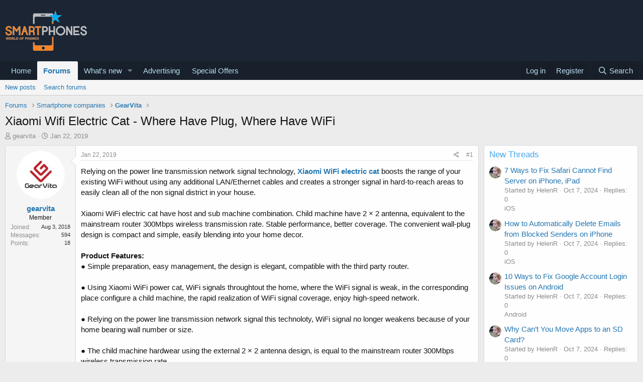

--- FILE ---
content_type: text/html; charset=utf-8
request_url: https://smartphones.best/threads/xiaomi-wifi-electric-cat-where-have-plug-where-have-wifi.1566/
body_size: 18272
content:
<!DOCTYPE html>
<html id="XF" lang="en-US" dir="LTR"
	data-app="public"
	data-template="thread_view"
	data-container-key="node-50"
	data-content-key="thread-1566"
	data-logged-in="false"
	data-cookie-prefix="xf_"
	data-csrf="1768998377,7fc51a8d3f951e7e300bb66b4d334f42"
	class="has-no-js template-thread_view"
	 data-run-jobs="">
<head>
	<meta charset="utf-8" />
	<meta http-equiv="X-UA-Compatible" content="IE=Edge" />
	<meta name="viewport" content="width=device-width, initial-scale=1, viewport-fit=cover">

	
	
	

	<title>Xiaomi Wifi Electric Cat - Where Have Plug, Where Have WiFi</title>

	<link rel="manifest" href="/webmanifest.php">
	
		<meta name="theme-color" content="rgb(24, 88, 134)" />
	

	<meta name="apple-mobile-web-app-title" content="Best Smartphones, Discussion Forums, Reviews &amp; News">
	

	
		
		<meta name="description" content="Relying on the power line transmission network signal technology, Xiaomi WiFi electric cat boosts the range of your existing WiFi without using any..." />
		<meta property="og:description" content="Relying on the power line transmission network signal technology, Xiaomi WiFi electric cat boosts the range of your existing WiFi without using any additional LAN/Ethernet cables and creates a stronger signal in hard-to-reach areas to easily clean all of the non signal district in your house..." />
		<meta property="twitter:description" content="Relying on the power line transmission network signal technology, Xiaomi WiFi electric cat boosts the range of your existing WiFi without using any additional LAN/Ethernet cables and creates a..." />
	
	
		<meta property="og:url" content="https://smartphones.best/threads/xiaomi-wifi-electric-cat-where-have-plug-where-have-wifi.1566/" />
	
		<link rel="canonical" href="https://smartphones.best/threads/xiaomi-wifi-electric-cat-where-have-plug-where-have-wifi.1566/" />
	

	
		
	
	
	<meta property="og:site_name" content="Best Smartphones, Discussion Forums, Reviews &amp; News" />


	
	
		
	
	
	<meta property="og:type" content="website" />


	
	
		
	
	
	
		<meta property="og:title" content="Xiaomi Wifi Electric Cat - Where Have Plug, Where Have WiFi" />
		<meta property="twitter:title" content="Xiaomi Wifi Electric Cat - Where Have Plug, Where Have WiFi" />
	


	
	
	
	

	
	

	


	<link rel="preload" href="/styles/fonts/fa/fa-regular-400.woff2?_v=5.15.1" as="font" type="font/woff2" crossorigin="anonymous" />


	<link rel="preload" href="/styles/fonts/fa/fa-solid-900.woff2?_v=5.15.1" as="font" type="font/woff2" crossorigin="anonymous" />


<link rel="preload" href="/styles/fonts/fa/fa-brands-400.woff2?_v=5.15.1" as="font" type="font/woff2" crossorigin="anonymous" />

	<link rel="stylesheet" href="/css.php?css=public%3Anormalize.css%2Cpublic%3Afa.css%2Cpublic%3Acore.less%2Cpublic%3Aapp.less&amp;s=1&amp;l=1&amp;d=1764004683&amp;k=eec8ab33503d5e2d0228bf029d24015cc7528a02" />

	<link rel="stylesheet" href="/css.php?css=public%3AXf2PostTree.less%2Cpublic%3Aandy_mostposts.less%2Cpublic%3Amessage.less%2Cpublic%3Ashare_controls.less%2Cpublic%3Astructured_list.less%2Cpublic%3Atag.less%2Cpublic%3Aextra.less&amp;s=1&amp;l=1&amp;d=1764004683&amp;k=c182b3ba33c2ab4ad84d24a69f87eb9998d03399" />
<style>

		.listHeap > li {
		margin: 4px 3px 0 !important;
		}
	
</style>

	
		<script src="/js/xf/preamble.min.js?_v=0870efe1"></script>
	


	
		<link rel="icon" type="image/png" href="/favicon.ico" sizes="32x32" />
	
	
</head>
<body data-template="thread_view">

<div class="p-pageWrapper" id="top">





<header class="p-header" id="header">
	<div class="p-header-inner">
		<div class="p-header-content">

			<div class="p-header-logo p-header-logo--image">
				<a href="https://smartphones.best">
					<img src="https://smartphones.best/images/smartphones-logo.png" srcset="" alt="Best Smartphones, Discussion Forums, Reviews &amp; News"
						width="" height="" />
				</a>
			</div>

			
		</div>
	</div>
</header>





	<div class="p-navSticky p-navSticky--primary" data-xf-init="sticky-header">
		
	<nav class="p-nav">
		<div class="p-nav-inner">
			<button type="button" class="button--plain p-nav-menuTrigger button" data-xf-click="off-canvas" data-menu=".js-headerOffCanvasMenu" tabindex="0" aria-label="Menu"><span class="button-text">
				<i aria-hidden="true"></i>
			</span></button>

			<div class="p-nav-smallLogo">
				<a href="https://smartphones.best">
					<img src="https://smartphones.best/images/smartphones-logo.png" srcset="" alt="Best Smartphones, Discussion Forums, Reviews &amp; News"
						width="" height="" />
				</a>
			</div>

			<div class="p-nav-scroller hScroller" data-xf-init="h-scroller" data-auto-scroll=".p-navEl.is-selected">
				<div class="hScroller-scroll">
					<ul class="p-nav-list js-offCanvasNavSource">
					
						<li>
							
	<div class="p-navEl " >
		

			
	
	<a href="https://smartphones.best"
		class="p-navEl-link "
		
		data-xf-key="1"
		data-nav-id="home">Home</a>


			

		
		
	</div>

						</li>
					
						<li>
							
	<div class="p-navEl is-selected" data-has-children="true">
		

			
	
	<a href="/forums/"
		class="p-navEl-link p-navEl-link--splitMenu "
		
		
		data-nav-id="forums">Forums</a>


			<a data-xf-key="2"
				data-xf-click="menu"
				data-menu-pos-ref="< .p-navEl"
				class="p-navEl-splitTrigger"
				role="button"
				tabindex="0"
				aria-label="Toggle expanded"
				aria-expanded="false"
				aria-haspopup="true"></a>

		
		
			<div class="menu menu--structural" data-menu="menu" aria-hidden="true">
				<div class="menu-content">
					
						
	
	
	<a href="/whats-new/posts/"
		class="menu-linkRow u-indentDepth0 js-offCanvasCopy "
		
		
		data-nav-id="newPosts">New posts</a>

	

					
						
	
	
	<a href="/search/?type=post"
		class="menu-linkRow u-indentDepth0 js-offCanvasCopy "
		
		
		data-nav-id="searchForums">Search forums</a>

	

					
				</div>
			</div>
		
	</div>

						</li>
					
						<li>
							
	<div class="p-navEl " data-has-children="true">
		

			
	
	<a href="/whats-new/"
		class="p-navEl-link p-navEl-link--splitMenu "
		
		
		data-nav-id="whatsNew">What's new</a>


			<a data-xf-key="3"
				data-xf-click="menu"
				data-menu-pos-ref="< .p-navEl"
				class="p-navEl-splitTrigger"
				role="button"
				tabindex="0"
				aria-label="Toggle expanded"
				aria-expanded="false"
				aria-haspopup="true"></a>

		
		
			<div class="menu menu--structural" data-menu="menu" aria-hidden="true">
				<div class="menu-content">
					
						
	
	
	<a href="/whats-new/posts/"
		class="menu-linkRow u-indentDepth0 js-offCanvasCopy "
		 rel="nofollow"
		
		data-nav-id="whatsNewPosts">New posts</a>

	

					
						
	
	
	<a href="/whats-new/profile-posts/"
		class="menu-linkRow u-indentDepth0 js-offCanvasCopy "
		 rel="nofollow"
		
		data-nav-id="whatsNewProfilePosts">New profile posts</a>

	

					
						
	
	
	<a href="/whats-new/latest-activity"
		class="menu-linkRow u-indentDepth0 js-offCanvasCopy "
		 rel="nofollow"
		
		data-nav-id="latestActivity">Latest activity</a>

	

					
				</div>
			</div>
		
	</div>

						</li>
					
						<li>
							
	<div class="p-navEl " >
		

			
	
	<a href="/misc/contact"
		class="p-navEl-link "
		
		data-xf-key="4"
		data-nav-id="advertising">Advertising</a>


			

		
		
	</div>

						</li>
					
						<li>
							
	<div class="p-navEl " >
		

			
	
	<a href="https://smartphones.best/forums/buy-sell-trade-and-smartphones-deals.25/"
		class="p-navEl-link "
		
		data-xf-key="5"
		data-nav-id="specialoffers">Special Offers</a>


			

		
		
	</div>

						</li>
					
					</ul>
				</div>
			</div>

			<div class="p-nav-opposite">
				<div class="p-navgroup p-account p-navgroup--guest">
					
						<a href="/login/" class="p-navgroup-link p-navgroup-link--textual p-navgroup-link--logIn"
							data-xf-click="overlay" data-follow-redirects="on">
							<span class="p-navgroup-linkText">Log in</span>
						</a>
						
							<a href="/register/" class="p-navgroup-link p-navgroup-link--textual p-navgroup-link--register"
								data-xf-click="overlay" data-follow-redirects="on">
								<span class="p-navgroup-linkText">Register</span>
							</a>
						
					
				</div>

				<div class="p-navgroup p-discovery">
					<a href="/whats-new/"
						class="p-navgroup-link p-navgroup-link--iconic p-navgroup-link--whatsnew"
						aria-label="What&#039;s new"
						title="What&#039;s new">
						<i aria-hidden="true"></i>
						<span class="p-navgroup-linkText">What's new</span>
					</a>

					
						<a href="/search/"
							class="p-navgroup-link p-navgroup-link--iconic p-navgroup-link--search"
							data-xf-click="menu"
							data-xf-key="/"
							aria-label="Search"
							aria-expanded="false"
							aria-haspopup="true"
							title="Search">
							<i aria-hidden="true"></i>
							<span class="p-navgroup-linkText">Search</span>
						</a>
						<div class="menu menu--structural menu--wide" data-menu="menu" aria-hidden="true">
							<form action="/search/search" method="post"
								class="menu-content"
								data-xf-init="quick-search">

								<h3 class="menu-header">Search</h3>
								
								<div class="menu-row">
									
										<div class="inputGroup inputGroup--joined">
											<input type="text" class="input" name="keywords" placeholder="Search…" aria-label="Search" data-menu-autofocus="true" />
											
			<select name="constraints" class="js-quickSearch-constraint input" aria-label="Search within">
				<option value="">Everywhere</option>
<option value="{&quot;search_type&quot;:&quot;post&quot;}">Threads</option>
<option value="{&quot;search_type&quot;:&quot;post&quot;,&quot;c&quot;:{&quot;nodes&quot;:[50],&quot;child_nodes&quot;:1}}">This forum</option>
<option value="{&quot;search_type&quot;:&quot;post&quot;,&quot;c&quot;:{&quot;thread&quot;:1566}}">This thread</option>

			</select>
		
										</div>
									
								</div>

								
								<div class="menu-row">
									<label class="iconic"><input type="checkbox"  name="c[title_only]" value="1" /><i aria-hidden="true"></i><span class="iconic-label">Search titles only

												
													<span tabindex="0" role="button"
														data-xf-init="tooltip" data-trigger="hover focus click" title="Tags will also be searched">

														<i class="fa--xf far fa-question-circle u-muted u-smaller" aria-hidden="true"></i>
													</span></span></label>

								</div>
								
								<div class="menu-row">
									<div class="inputGroup">
										<span class="inputGroup-text" id="ctrl_search_menu_by_member">By:</span>
										<input type="text" class="input" name="c[users]" data-xf-init="auto-complete" placeholder="Member" aria-labelledby="ctrl_search_menu_by_member" />
									</div>
								</div>
								<div class="menu-footer">
									<span class="menu-footer-controls">
										<button type="submit" class="button--primary button button--icon button--icon--search"><span class="button-text">Search</span></button>
										<a href="/search/" class="button"><span class="button-text">Advanced search…</span></a>
									</span>
								</div>

								<input type="hidden" name="_xfToken" value="1768998377,7fc51a8d3f951e7e300bb66b4d334f42" />
							</form>
						</div>
					
				</div>
			</div>
		</div>
	</nav>

	</div>
	
	
		<div class="p-sectionLinks">
			<div class="p-sectionLinks-inner hScroller" data-xf-init="h-scroller">
				<div class="hScroller-scroll">
					<ul class="p-sectionLinks-list">
					
						<li>
							
	<div class="p-navEl " >
		

			
	
	<a href="/whats-new/posts/"
		class="p-navEl-link "
		
		data-xf-key="alt+1"
		data-nav-id="newPosts">New posts</a>


			

		
		
	</div>

						</li>
					
						<li>
							
	<div class="p-navEl " >
		

			
	
	<a href="/search/?type=post"
		class="p-navEl-link "
		
		data-xf-key="alt+2"
		data-nav-id="searchForums">Search forums</a>


			

		
		
	</div>

						</li>
					
					</ul>
				</div>
			</div>
		</div>
	



<div class="offCanvasMenu offCanvasMenu--nav js-headerOffCanvasMenu" data-menu="menu" aria-hidden="true" data-ocm-builder="navigation">
	<div class="offCanvasMenu-backdrop" data-menu-close="true"></div>
	<div class="offCanvasMenu-content">
		<div class="offCanvasMenu-header">
			Menu
			<a class="offCanvasMenu-closer" data-menu-close="true" role="button" tabindex="0" aria-label="Close"></a>
		</div>
		
			<div class="p-offCanvasRegisterLink">
				<div class="offCanvasMenu-linkHolder">
					<a href="/login/" class="offCanvasMenu-link" data-xf-click="overlay" data-menu-close="true">
						Log in
					</a>
				</div>
				<hr class="offCanvasMenu-separator" />
				
					<div class="offCanvasMenu-linkHolder">
						<a href="/register/" class="offCanvasMenu-link" data-xf-click="overlay" data-menu-close="true">
							Register
						</a>
					</div>
					<hr class="offCanvasMenu-separator" />
				
			</div>
		
		<div class="js-offCanvasNavTarget"></div>
		<div class="offCanvasMenu-installBanner js-installPromptContainer" style="display: none;" data-xf-init="install-prompt">
			<div class="offCanvasMenu-installBanner-header">Install the app</div>
			<button type="button" class="js-installPromptButton button"><span class="button-text">Install</span></button>
		</div>
	</div>
</div>

<div class="p-body">
	<div class="p-body-inner">
		<!--XF:EXTRA_OUTPUT-->

		

		

		
		
	
		<ul class="p-breadcrumbs "
			itemscope itemtype="https://schema.org/BreadcrumbList">
		
			

			
			

			
				
				
	<li itemprop="itemListElement" itemscope itemtype="https://schema.org/ListItem">
		<a href="/forums/" itemprop="item">
			<span itemprop="name">Forums</span>
		</a>
		<meta itemprop="position" content="1" />
	</li>

			
			
				
				
	<li itemprop="itemListElement" itemscope itemtype="https://schema.org/ListItem">
		<a href="/forums/smartphone-companies.49/" itemprop="item">
			<span itemprop="name">Smartphone companies</span>
		</a>
		<meta itemprop="position" content="2" />
	</li>

			
				
				
	<li itemprop="itemListElement" itemscope itemtype="https://schema.org/ListItem">
		<a href="/forums/gearvita.50/" itemprop="item">
			<span itemprop="name">GearVita</span>
		</a>
		<meta itemprop="position" content="3" />
	</li>

			

		
		</ul>
	

		

		
	<noscript><div class="blockMessage blockMessage--important blockMessage--iconic u-noJsOnly">JavaScript is disabled. For a better experience, please enable JavaScript in your browser before proceeding.</div></noscript>

		
	<div class="blockMessage blockMessage--important blockMessage--iconic js-browserWarning" style="display: none">You are using an out of date browser. It  may not display this or other websites correctly.<br />You should upgrade or use an <a href="https://www.google.com/chrome/" target="_blank" rel="noopener">alternative browser</a>.</div>


		
			<div class="p-body-header">
			
				
					<div class="p-title ">
					
						
							<h1 class="p-title-value">Xiaomi Wifi Electric Cat - Where Have Plug, Where Have WiFi</h1>
						
						
					
					</div>
				

				
					<div class="p-description">
	<ul class="listInline listInline--bullet">
		<li>
			<i class="fa--xf far fa-user" aria-hidden="true" title="Thread starter"></i>
			<span class="u-srOnly">Thread starter</span>

			<a href="/members/gearvita.20632/" class="username  u-concealed" dir="auto" itemprop="name" data-user-id="20632" data-xf-init="member-tooltip">gearvita</a>
		</li>
		<li>
			<i class="fa--xf far fa-clock" aria-hidden="true" title="Start date"></i>
			<span class="u-srOnly">Start date</span>

			<a href="/threads/xiaomi-wifi-electric-cat-where-have-plug-where-have-wifi.1566/" class="u-concealed"><time  class="u-dt" dir="auto" datetime="2019-01-22T02:15:58+0000" data-time="1548123358" data-date-string="Jan 22, 2019" data-time-string="2:15 AM" title="Jan 22, 2019 at 2:15 AM">Jan 22, 2019</time></a>
		</li>
		
	</ul>
</div>
				
			
			</div>
		

		<div class="p-body-main p-body-main--withSidebar ">
			
			<div class="p-body-contentCol"></div>
			
				<div class="p-body-sidebarCol"></div>
			

			

			<div class="p-body-content">
				
				<div class="p-body-pageContent">










	
	
	
		
	
	
	


	
	
	
		
	
	
	


	
	
		
	
	
	


	
	












	

	
		
	



















<div class="block block--messages" data-xf-init="" data-type="post" data-href="/inline-mod/" data-search-target="*">

	<span class="u-anchorTarget" id="posts"></span>

	
		
	

	

	<div class="block-outer"></div>

	

	
		
	<div class="block-outer js-threadStatusField"></div>

	

	<div class="block-container lbContainer"
		data-xf-init="lightbox select-to-quote"
		data-message-selector=".js-post"
		data-lb-id="thread-1566"
		data-lb-universal="0">

		<div class="block-body js-replyNewMessageContainer">
			
				

					

					
						

	

	

	
	<article class="message message--post js-post js-inlineModContainer  "
		data-author="gearvita"
		data-content="post-7378"
		
			data-parent="0"
		
		id="js-post-7378">

		<span class="u-anchorTarget" id="post-7378"></span>

		
			<div class="message-inner">
				
					<div class="message-cell message-cell--user">
						

	<section itemscope itemtype="https://schema.org/Person" class="message-user">
		<div class="message-avatar ">
			<div class="message-avatar-wrapper">
				<a href="/members/gearvita.20632/" class="avatar avatar--m" data-user-id="20632" data-xf-init="member-tooltip">
			<img src="/data/avatars/m/20/20632.jpg?1534296821"  alt="gearvita" class="avatar-u20632-m" width="96" height="96" loading="lazy" itemprop="image" /> 
		</a>
				
			</div>
		</div>
		<div class="message-userDetails">
			<h4 class="message-name"><a href="/members/gearvita.20632/" class="username " dir="auto" itemprop="name" data-user-id="20632" data-xf-init="member-tooltip" itemprop="name">gearvita</a></h4>
			<h5 class="userTitle message-userTitle" dir="auto" itemprop="jobTitle">Member</h5>
			
		</div>
		
			
			
				<div class="message-userExtras">
				
					
						<dl class="pairs pairs--justified">
							<dt>Joined</dt>
							<dd>Aug 3, 2018</dd>
						</dl>
					
					
						<dl class="pairs pairs--justified">
							<dt>Messages</dt>
							<dd>594</dd>
						</dl>
					
					
					
					
						<dl class="pairs pairs--justified">
							<dt>Points</dt>
							<dd>18</dd>
						</dl>
					
					
					
					
					
				
				</div>
			
		
		<span class="message-userArrow"></span>
	</section>

					</div>
				

				
					<div class="message-cell message-cell--main">
					
						<div class="message-main js-post7378-quickEditTarget">

							
								

	<header class="message-attribution message-attribution--split">
		<ul class="message-attribution-main listInline ">
			
			
			<li class="u-concealed">
				<a href="/threads/xiaomi-wifi-electric-cat-where-have-plug-where-have-wifi.1566/post-7378" rel="nofollow">
					<time  class="u-dt" dir="auto" datetime="2019-01-22T02:15:58+0000" data-time="1548123358" data-date-string="Jan 22, 2019" data-time-string="2:15 AM" title="Jan 22, 2019 at 2:15 AM" itemprop="datePublished">Jan 22, 2019</time>
				</a>
			</li>
			
		</ul>

		<ul class="message-attribution-opposite message-attribution-opposite--list ">
			
			<li>
				<a href="/threads/xiaomi-wifi-electric-cat-where-have-plug-where-have-wifi.1566/post-7378"
					class="message-attribution-gadget"
					data-xf-init="share-tooltip"
					data-href="/posts/7378/share"
					aria-label="Share"
					rel="nofollow">
					<i class="fa--xf far fa-share-alt" aria-hidden="true"></i>
				</a>
			</li>
			
			
				<li>
					<a href="/threads/xiaomi-wifi-electric-cat-where-have-plug-where-have-wifi.1566/post-7378" rel="nofollow">
						#1
					</a>
				</li>
			
		</ul>
	</header>

							

							<div class="message-content js-messageContent">
							

								
									
	
	
	

								

								
									

	<div class="message-userContent lbContainer js-lbContainer "
		data-lb-id="post-7378"
		data-lb-caption-desc="gearvita &middot; Jan 22, 2019 at 2:15 AM">

		
			

	

		

		<article class="message-body js-selectToQuote">
			
				



			
			
				<div class="bbWrapper">Relying on the power line transmission network signal technology, <a href="https://gearvita.com/xiaomi-wifi-electric-power-cat.html" target="_blank" class="link link--external" rel="nofollow ugc noopener"><b>Xiaomi WiFi electric cat</b></a> boosts the range of your existing WiFi without using any additional LAN/Ethernet cables and creates a stronger signal in hard-to-reach areas to easily clean all of the non signal district in your house.<br />
<br />
Xiaomi WiFi electric cat have host and sub machine combination. Child machine have 2 × 2 antenna, equivalent to the mainstream router 300Mbps wireless transmission rate. Stable performance, better coverage. The convenient wall-plug design is compact and simple, easily blending into your home decor.<br />
<br />
<b>Product Features:</b><br />
● Simple preparation, easy management, the design is elegant, compatible with the third party router.<br />
<br />
● Using Xiaomi WiFi power cat, WiFi signals throughtout the home, where the WiFi signal is weak, in the corresponding place configure a child machine, the rapid realization of WiFi signal coverage, enjoy high-speed network. <br />
<br />
● Relying on the power line transmission network signal this technoloty, WiFi signal no longer weakens because of your home bearing wall number or size. <br />
<br />
● The child machine hardwear using the external 2 × 2 antenna design, is equal to the mainstream router 300Mbps wireless transmission rate.<br />
<br />
● With 2.4GHz band selection, through wall and cover ability is stronger, ensures the signal is always stable when you walk in different rooms. <br />
<br />
● Support the 1 host + 7 child machine joint configuration, meet the demand of all kinds of door model the WiFi coverage.<br />
<br />
● Contracted convenient wall-plug design, palm size, easy to use and blend into your home decor.<br />
<br />
● Plug and use, adapt to all routers. Existing router equipment no need to replacement, increase the Xiaomi WiFi electric cat, use Mijia APP to configurate management.<br />
<br />
● Match with Xiaomi router to use, plug to use, don't need setting, automatic synchronous WiFi name and password.<br />
<br />
Residential model variety, there is always a WiFi signal weak area in the home. Xiaomi WiFi electric cat through the home power line extension the WiFi signal to the every room. More efficient, easy and stable: <a href="https://gearvita.com/xiaomi-wifi-electric-power-cat.html" target="_blank" class="link link--external" rel="nofollow ugc noopener">https://gearvita.com/xiaomi-wifi-electric-power-cat.html</a><br />
<br />
Hot sale products:<br />
<a href="https://gearvita.com/xiaomi-mi-max-3-4g-smartphone-4gb-ram-64gb-rom-global-version.html" target="_blank" class="link link--external" rel="nofollow ugc noopener">cheap xiaomi mi max 3 smartphone 64gb global version</a><br />
<a href="https://gearvita.com/xiaomi-poco-f1-6-18-inch-4g-lte-smartphone-6gb-ram-64gb-rom.html" target="_blank" class="link link--external" rel="nofollow ugc noopener">cheap xiaomi poco f1 lte 64gb</a><br />
<br />
<a href="https://gearvita.com/xiaomi-wifi-electric-power-cat.html" target="_blank" class="link link--external" rel="nofollow ugc noopener"><img src="https://smartphones.best/attachments/xiaomi-wifi-electric-cat-jpg.1845/"
			class="bbImage "
			style=""
			alt="Xiaomi WiFi Electric Cat.jpg"
			title="Xiaomi WiFi Electric Cat.jpg"
			width="800" height="1049" loading="lazy" /></a></div>
			
			<div class="js-selectToQuoteEnd">&nbsp;</div>
			
				
			
		</article>

		
			

	

		

		
			
	

		
	</div>

								

								
									
	

								

								
									
	

								

							
							</div>

							
								
	<footer class="message-footer">
		

		<div class="reactionsBar js-reactionsList ">
			
		</div>

		<div class="js-historyTarget message-historyTarget toggleTarget" data-href="trigger-href"></div>
	
    
    
    

    

    <div class="Xf2PostTreeReplies Xf2PostTreeReplies-post7378">
        
    </div>



</footer>

							
						</div>

					
					</div>
				
			</div>
		
	</article>

	
	

					

					

				
			
		</div>
	</div>

	
		<div class="block-outer block-outer--after">
			
				

				
				
					<div class="block-outer-opposite">
						
							<a href="/login/" class="button--link button--wrap button" data-xf-click="overlay"><span class="button-text">
								You must log in or register to reply here.
							</span></a>
						
					</div>
				
			
		</div>
	

	
	

</div>











<div class="blockMessage blockMessage--none">
	

	
		

		<div class="shareButtons shareButtons--iconic" data-xf-init="share-buttons" data-page-url="" data-page-title="" data-page-desc="" data-page-image="">
			
				<span class="shareButtons-label">Share:</span>
			

			<div class="shareButtons-buttons">
				
					
						<a class="shareButtons-button shareButtons-button--brand shareButtons-button--facebook" data-href="https://www.facebook.com/sharer.php?u={url}">
							<i aria-hidden="true"></i>
							<span>Facebook</span>
						</a>
					

					
						<a class="shareButtons-button shareButtons-button--brand shareButtons-button--twitter" data-href="https://twitter.com/intent/tweet?url={url}&amp;text={title}">
							<i aria-hidden="true"></i>
							<span>Twitter</span>
						</a>
					

					
						<a class="shareButtons-button shareButtons-button--brand shareButtons-button--reddit" data-href="https://reddit.com/submit?url={url}&amp;title={title}">
							<i aria-hidden="true"></i>
							<span>Reddit</span>
						</a>
					

					
						<a class="shareButtons-button shareButtons-button--brand shareButtons-button--pinterest" data-href="https://pinterest.com/pin/create/bookmarklet/?url={url}&amp;description={title}&amp;media={image}">
							<i aria-hidden="true"></i>
							<span>Pinterest</span>
						</a>
					

					
						<a class="shareButtons-button shareButtons-button--brand shareButtons-button--tumblr" data-href="https://www.tumblr.com/widgets/share/tool?canonicalUrl={url}&amp;title={title}">
							<i aria-hidden="true"></i>
							<span>Tumblr</span>
						</a>
					

					
						<a class="shareButtons-button shareButtons-button--brand shareButtons-button--whatsApp" data-href="https://api.whatsapp.com/send?text={title}&nbsp;{url}">
							<i aria-hidden="true"></i>
							<span>WhatsApp</span>
						</a>
					

					
						<a class="shareButtons-button shareButtons-button--email" data-href="mailto:?subject={title}&amp;body={url}">
							<i aria-hidden="true"></i>
							<span>Email</span>
						</a>
					

					
						<a class="shareButtons-button shareButtons-button--share is-hidden"
							data-xf-init="web-share"
							data-title="" data-text="" data-url=""
							data-hide=".shareButtons-button:not(.shareButtons-button--share)">

							<i aria-hidden="true"></i>
							<span>Share</span>
						</a>
					

					
						<a class="shareButtons-button shareButtons-button--link is-hidden" data-clipboard="{url}">
							<i aria-hidden="true"></i>
							<span>Link</span>
						</a>
					
				
			</div>
		</div>
	

</div>




	
    
    <div class="block similarthreads-wide">
        <div class="block-container">
  			<div class="bgclfb">Older threads</div>	
			<div class="structItemContainer-group js-threadList">				
						<div class="structItemContainer-group js-threadList">
							
								

	

	<div class="structItem structItem--thread js-inlineModContainer js-threadListItem-1565" data-author="Dracindo">
		<div class="structItem-cell structItem-cell--icon">
			<div class="structItem-iconContainer">
				<a href="/members/dracindo.20816/" class="avatar avatar--s" data-user-id="20816" data-xf-init="member-tooltip">
			<img src="/data/avatars/s/20/20816.jpg?1540473732" srcset="/data/avatars/m/20/20816.jpg?1540473732 2x" alt="Dracindo" class="avatar-u20816-s" width="48" height="48" loading="lazy" /> 
		</a>
				
			</div>
		</div>
		<div class="structItem-cell structItem-cell--main" data-xf-init="touch-proxy">
			

			<div class="structItem-title">
				
				
				<a href="/threads/installing-a-custom-rom.1565/" class="" data-tp-primary="on" data-xf-init="preview-tooltip" data-preview-url="/threads/installing-a-custom-rom.1565/preview">Installing a custom ROM</a>
			</div>

			<div class="structItem-minor">
				

				
					<ul class="structItem-parts">
						<li><a href="/members/dracindo.20816/" class="username " dir="auto" itemprop="name" data-user-id="20816" data-xf-init="member-tooltip">Dracindo</a></li>
						<li class="structItem-startDate"><time  class="u-dt" dir="auto" datetime="2019-01-21T19:07:17+0000" data-time="1548097637" data-date-string="Jan 21, 2019" data-time-string="7:07 PM" title="Jan 21, 2019 at 7:07 PM">Jan 21, 2019</time></li>
						
							<li><a href="/forums/android.4/">Android</a></li>
						
					</ul>

					
				
			</div>
		</div>
		<div class="structItem-cell structItem-cell--meta" title="first_message_likes: 0">
			<dl class="pairs pairs--justified">
				<dt>Replies</dt>
				<dd>0</dd>
			</dl>
			<dl class="pairs pairs--justified structItem-minor">
				<dt>Views</dt>
				<dd>2,268</dd>
			</dl>
		</div>
		<div class="structItem-cell structItem-cell--latest">
			
				<time  class="structItem-latestDate u-dt" dir="auto" datetime="2019-01-21T19:07:17+0000" data-time="1548097637" data-date-string="Jan 21, 2019" data-time-string="7:07 PM" title="Jan 21, 2019 at 7:07 PM">Jan 21, 2019</time>
				<div class="structItem-minor">
					
						<a href="/members/dracindo.20816/" class="username " dir="auto" itemprop="name" data-user-id="20816" data-xf-init="member-tooltip">Dracindo</a>
					
				</div>
			
		</div>
	</div>

							
								

	

	<div class="structItem structItem--thread js-inlineModContainer js-threadListItem-1564" data-author="gearvita">
		<div class="structItem-cell structItem-cell--icon">
			<div class="structItem-iconContainer">
				<a href="/members/gearvita.20632/" class="avatar avatar--s" data-user-id="20632" data-xf-init="member-tooltip">
			<img src="/data/avatars/s/20/20632.jpg?1534296821" srcset="/data/avatars/m/20/20632.jpg?1534296821 2x" alt="gearvita" class="avatar-u20632-s" width="48" height="48" loading="lazy" /> 
		</a>
				
			</div>
		</div>
		<div class="structItem-cell structItem-cell--main" data-xf-init="touch-proxy">
			

			<div class="structItem-title">
				
				
				<a href="/threads/boeleo-w1-ai-touch-control-voice-translator-gives-you-worry-free-voice-communication.1564/" class="" data-tp-primary="on" data-xf-init="preview-tooltip" data-preview-url="/threads/boeleo-w1-ai-touch-control-voice-translator-gives-you-worry-free-voice-communication.1564/preview">Boeleo W1 AI Touch Control Voice Translator Gives You Worry-free Voice Communication</a>
			</div>

			<div class="structItem-minor">
				

				
					<ul class="structItem-parts">
						<li><a href="/members/gearvita.20632/" class="username " dir="auto" itemprop="name" data-user-id="20632" data-xf-init="member-tooltip">gearvita</a></li>
						<li class="structItem-startDate"><time  class="u-dt" dir="auto" datetime="2019-01-21T09:44:58+0000" data-time="1548063898" data-date-string="Jan 21, 2019" data-time-string="9:44 AM" title="Jan 21, 2019 at 9:44 AM">Jan 21, 2019</time></li>
						
							<li><a href="/forums/gearvita.50/">GearVita</a></li>
						
					</ul>

					
				
			</div>
		</div>
		<div class="structItem-cell structItem-cell--meta" title="first_message_likes: 0">
			<dl class="pairs pairs--justified">
				<dt>Replies</dt>
				<dd>0</dd>
			</dl>
			<dl class="pairs pairs--justified structItem-minor">
				<dt>Views</dt>
				<dd>1,879</dd>
			</dl>
		</div>
		<div class="structItem-cell structItem-cell--latest">
			
				<time  class="structItem-latestDate u-dt" dir="auto" datetime="2019-01-21T09:44:58+0000" data-time="1548063898" data-date-string="Jan 21, 2019" data-time-string="9:44 AM" title="Jan 21, 2019 at 9:44 AM">Jan 21, 2019</time>
				<div class="structItem-minor">
					
						<a href="/members/gearvita.20632/" class="username " dir="auto" itemprop="name" data-user-id="20632" data-xf-init="member-tooltip">gearvita</a>
					
				</div>
			
		</div>
	</div>

							
								

	

	<div class="structItem structItem--thread js-inlineModContainer js-threadListItem-1563" data-author="gearvita">
		<div class="structItem-cell structItem-cell--icon">
			<div class="structItem-iconContainer">
				<a href="/members/gearvita.20632/" class="avatar avatar--s" data-user-id="20632" data-xf-init="member-tooltip">
			<img src="/data/avatars/s/20/20632.jpg?1534296821" srcset="/data/avatars/m/20/20632.jpg?1534296821 2x" alt="gearvita" class="avatar-u20632-s" width="48" height="48" loading="lazy" /> 
		</a>
				
			</div>
		</div>
		<div class="structItem-cell structItem-cell--main" data-xf-init="touch-proxy">
			

			<div class="structItem-title">
				
				
				<a href="/threads/huawei-honor-watch-dream-one-week-battery-life-health-management-gps-and-nfc.1563/" class="" data-tp-primary="on" data-xf-init="preview-tooltip" data-preview-url="/threads/huawei-honor-watch-dream-one-week-battery-life-health-management-gps-and-nfc.1563/preview">Huawei Honor Watch Dream - One Week Battery Life, Health Management, GPS and NFC</a>
			</div>

			<div class="structItem-minor">
				

				
					<ul class="structItem-parts">
						<li><a href="/members/gearvita.20632/" class="username " dir="auto" itemprop="name" data-user-id="20632" data-xf-init="member-tooltip">gearvita</a></li>
						<li class="structItem-startDate"><time  class="u-dt" dir="auto" datetime="2019-01-21T02:31:51+0000" data-time="1548037911" data-date-string="Jan 21, 2019" data-time-string="2:31 AM" title="Jan 21, 2019 at 2:31 AM">Jan 21, 2019</time></li>
						
							<li><a href="/forums/gearvita.50/">GearVita</a></li>
						
					</ul>

					
				
			</div>
		</div>
		<div class="structItem-cell structItem-cell--meta" title="first_message_likes: 0">
			<dl class="pairs pairs--justified">
				<dt>Replies</dt>
				<dd>0</dd>
			</dl>
			<dl class="pairs pairs--justified structItem-minor">
				<dt>Views</dt>
				<dd>1,617</dd>
			</dl>
		</div>
		<div class="structItem-cell structItem-cell--latest">
			
				<time  class="structItem-latestDate u-dt" dir="auto" datetime="2019-01-21T02:31:51+0000" data-time="1548037911" data-date-string="Jan 21, 2019" data-time-string="2:31 AM" title="Jan 21, 2019 at 2:31 AM">Jan 21, 2019</time>
				<div class="structItem-minor">
					
						<a href="/members/gearvita.20632/" class="username " dir="auto" itemprop="name" data-user-id="20632" data-xf-init="member-tooltip">gearvita</a>
					
				</div>
			
		</div>
	</div>

							
								

	

	<div class="structItem structItem--thread js-inlineModContainer js-threadListItem-1562" data-author="gearvita">
		<div class="structItem-cell structItem-cell--icon">
			<div class="structItem-iconContainer">
				<a href="/members/gearvita.20632/" class="avatar avatar--s" data-user-id="20632" data-xf-init="member-tooltip">
			<img src="/data/avatars/s/20/20632.jpg?1534296821" srcset="/data/avatars/m/20/20632.jpg?1534296821 2x" alt="gearvita" class="avatar-u20632-s" width="48" height="48" loading="lazy" /> 
		</a>
				
			</div>
		</div>
		<div class="structItem-cell structItem-cell--main" data-xf-init="touch-proxy">
			

			<div class="structItem-title">
				
				
				<a href="/threads/xiaomi-mi-airdots-pro-earbuds-improved-edition-of-mi-airdots.1562/" class="" data-tp-primary="on" data-xf-init="preview-tooltip" data-preview-url="/threads/xiaomi-mi-airdots-pro-earbuds-improved-edition-of-mi-airdots.1562/preview">Xiaomi Mi Airdots Pro Earbuds - Improved Edition of Mi AirDots</a>
			</div>

			<div class="structItem-minor">
				

				
					<ul class="structItem-parts">
						<li><a href="/members/gearvita.20632/" class="username " dir="auto" itemprop="name" data-user-id="20632" data-xf-init="member-tooltip">gearvita</a></li>
						<li class="structItem-startDate"><time  class="u-dt" dir="auto" datetime="2019-01-19T02:33:01+0000" data-time="1547865181" data-date-string="Jan 19, 2019" data-time-string="2:33 AM" title="Jan 19, 2019 at 2:33 AM">Jan 19, 2019</time></li>
						
							<li><a href="/forums/gearvita.50/">GearVita</a></li>
						
					</ul>

					
				
			</div>
		</div>
		<div class="structItem-cell structItem-cell--meta" title="first_message_likes: 0">
			<dl class="pairs pairs--justified">
				<dt>Replies</dt>
				<dd>0</dd>
			</dl>
			<dl class="pairs pairs--justified structItem-minor">
				<dt>Views</dt>
				<dd>1,726</dd>
			</dl>
		</div>
		<div class="structItem-cell structItem-cell--latest">
			
				<time  class="structItem-latestDate u-dt" dir="auto" datetime="2019-01-19T02:33:01+0000" data-time="1547865181" data-date-string="Jan 19, 2019" data-time-string="2:33 AM" title="Jan 19, 2019 at 2:33 AM">Jan 19, 2019</time>
				<div class="structItem-minor">
					
						<a href="/members/gearvita.20632/" class="username " dir="auto" itemprop="name" data-user-id="20632" data-xf-init="member-tooltip">gearvita</a>
					
				</div>
			
		</div>
	</div>

							
								

	

	<div class="structItem structItem--thread js-inlineModContainer js-threadListItem-1561" data-author="Dracindo">
		<div class="structItem-cell structItem-cell--icon">
			<div class="structItem-iconContainer">
				<a href="/members/dracindo.20816/" class="avatar avatar--s" data-user-id="20816" data-xf-init="member-tooltip">
			<img src="/data/avatars/s/20/20816.jpg?1540473732" srcset="/data/avatars/m/20/20816.jpg?1540473732 2x" alt="Dracindo" class="avatar-u20816-s" width="48" height="48" loading="lazy" /> 
		</a>
				
			</div>
		</div>
		<div class="structItem-cell structItem-cell--main" data-xf-init="touch-proxy">
			

			<div class="structItem-title">
				
				
				<a href="/threads/how-to-use-game-guardian.1561/" class="" data-tp-primary="on" data-xf-init="preview-tooltip" data-preview-url="/threads/how-to-use-game-guardian.1561/preview">How to use Game Guardian</a>
			</div>

			<div class="structItem-minor">
				

				
					<ul class="structItem-parts">
						<li><a href="/members/dracindo.20816/" class="username " dir="auto" itemprop="name" data-user-id="20816" data-xf-init="member-tooltip">Dracindo</a></li>
						<li class="structItem-startDate"><time  class="u-dt" dir="auto" datetime="2019-01-18T09:50:08+0000" data-time="1547805008" data-date-string="Jan 18, 2019" data-time-string="9:50 AM" title="Jan 18, 2019 at 9:50 AM">Jan 18, 2019</time></li>
						
							<li><a href="/forums/apps.33/">Apps</a></li>
						
					</ul>

					
				
			</div>
		</div>
		<div class="structItem-cell structItem-cell--meta" title="first_message_likes: 0">
			<dl class="pairs pairs--justified">
				<dt>Replies</dt>
				<dd>0</dd>
			</dl>
			<dl class="pairs pairs--justified structItem-minor">
				<dt>Views</dt>
				<dd>2,478</dd>
			</dl>
		</div>
		<div class="structItem-cell structItem-cell--latest">
			
				<time  class="structItem-latestDate u-dt" dir="auto" datetime="2019-01-18T09:50:08+0000" data-time="1547805008" data-date-string="Jan 18, 2019" data-time-string="9:50 AM" title="Jan 18, 2019 at 9:50 AM">Jan 18, 2019</time>
				<div class="structItem-minor">
					
						<a href="/members/dracindo.20816/" class="username " dir="auto" itemprop="name" data-user-id="20816" data-xf-init="member-tooltip">Dracindo</a>
					
				</div>
			
		</div>
	</div>

													
						</div>				
			</div>
        </div>
    </div>




    
    <div class="block similarthreads-wide">
        <div class="block-container">
  			<div class="bgclfb">Newer threads</div>	
			<div class="structItemContainer-group js-threadList">				
						<div class="structItemContainer-group js-threadList">
							
								

	

	<div class="structItem structItem--thread js-inlineModContainer js-threadListItem-1567" data-author="gearvita">
		<div class="structItem-cell structItem-cell--icon">
			<div class="structItem-iconContainer">
				<a href="/members/gearvita.20632/" class="avatar avatar--s" data-user-id="20632" data-xf-init="member-tooltip">
			<img src="/data/avatars/s/20/20632.jpg?1534296821" srcset="/data/avatars/m/20/20632.jpg?1534296821 2x" alt="gearvita" class="avatar-u20632-s" width="48" height="48" loading="lazy" /> 
		</a>
				
			</div>
		</div>
		<div class="structItem-cell structItem-cell--main" data-xf-init="touch-proxy">
			

			<div class="structItem-title">
				
				
				<a href="/threads/huawei-zink-portable-photo-printer-no-ink-printing-make-life-richer.1567/" class="" data-tp-primary="on" data-xf-init="preview-tooltip" data-preview-url="/threads/huawei-zink-portable-photo-printer-no-ink-printing-make-life-richer.1567/preview">Huawei Zink Portable Photo Printer - No Ink Printing Make Life Richer</a>
			</div>

			<div class="structItem-minor">
				

				
					<ul class="structItem-parts">
						<li><a href="/members/gearvita.20632/" class="username " dir="auto" itemprop="name" data-user-id="20632" data-xf-init="member-tooltip">gearvita</a></li>
						<li class="structItem-startDate"><time  class="u-dt" dir="auto" datetime="2019-01-22T08:41:42+0000" data-time="1548146502" data-date-string="Jan 22, 2019" data-time-string="8:41 AM" title="Jan 22, 2019 at 8:41 AM">Jan 22, 2019</time></li>
						
							<li><a href="/forums/gearvita.50/">GearVita</a></li>
						
					</ul>

					
				
			</div>
		</div>
		<div class="structItem-cell structItem-cell--meta" title="first_message_likes: 0">
			<dl class="pairs pairs--justified">
				<dt>Replies</dt>
				<dd>0</dd>
			</dl>
			<dl class="pairs pairs--justified structItem-minor">
				<dt>Views</dt>
				<dd>1,686</dd>
			</dl>
		</div>
		<div class="structItem-cell structItem-cell--latest">
			
				<time  class="structItem-latestDate u-dt" dir="auto" datetime="2019-01-22T08:41:42+0000" data-time="1548146502" data-date-string="Jan 22, 2019" data-time-string="8:41 AM" title="Jan 22, 2019 at 8:41 AM">Jan 22, 2019</time>
				<div class="structItem-minor">
					
						<a href="/members/gearvita.20632/" class="username " dir="auto" itemprop="name" data-user-id="20632" data-xf-init="member-tooltip">gearvita</a>
					
				</div>
			
		</div>
	</div>

							
								

	

	<div class="structItem structItem--thread js-inlineModContainer js-threadListItem-1568" data-author="gearvita">
		<div class="structItem-cell structItem-cell--icon">
			<div class="structItem-iconContainer">
				<a href="/members/gearvita.20632/" class="avatar avatar--s" data-user-id="20632" data-xf-init="member-tooltip">
			<img src="/data/avatars/s/20/20632.jpg?1534296821" srcset="/data/avatars/m/20/20632.jpg?1534296821 2x" alt="gearvita" class="avatar-u20632-s" width="48" height="48" loading="lazy" /> 
		</a>
				
			</div>
		</div>
		<div class="structItem-cell structItem-cell--main" data-xf-init="touch-proxy">
			

			<div class="structItem-title">
				
				
				<a href="/threads/huawei-honor-k2-kids-smartwatch-gives-your-child-a-wonderful-childhood.1568/" class="" data-tp-primary="on" data-xf-init="preview-tooltip" data-preview-url="/threads/huawei-honor-k2-kids-smartwatch-gives-your-child-a-wonderful-childhood.1568/preview">Huawei Honor K2 Kids Smartwatch Gives Your Child A Wonderful Childhood</a>
			</div>

			<div class="structItem-minor">
				

				
					<ul class="structItem-parts">
						<li><a href="/members/gearvita.20632/" class="username " dir="auto" itemprop="name" data-user-id="20632" data-xf-init="member-tooltip">gearvita</a></li>
						<li class="structItem-startDate"><time  class="u-dt" dir="auto" datetime="2019-01-23T02:03:50+0000" data-time="1548209030" data-date-string="Jan 23, 2019" data-time-string="2:03 AM" title="Jan 23, 2019 at 2:03 AM">Jan 23, 2019</time></li>
						
							<li><a href="/forums/gearvita.50/">GearVita</a></li>
						
					</ul>

					
				
			</div>
		</div>
		<div class="structItem-cell structItem-cell--meta" title="first_message_likes: 0">
			<dl class="pairs pairs--justified">
				<dt>Replies</dt>
				<dd>0</dd>
			</dl>
			<dl class="pairs pairs--justified structItem-minor">
				<dt>Views</dt>
				<dd>1,918</dd>
			</dl>
		</div>
		<div class="structItem-cell structItem-cell--latest">
			
				<time  class="structItem-latestDate u-dt" dir="auto" datetime="2019-01-23T02:03:50+0000" data-time="1548209030" data-date-string="Jan 23, 2019" data-time-string="2:03 AM" title="Jan 23, 2019 at 2:03 AM">Jan 23, 2019</time>
				<div class="structItem-minor">
					
						<a href="/members/gearvita.20632/" class="username " dir="auto" itemprop="name" data-user-id="20632" data-xf-init="member-tooltip">gearvita</a>
					
				</div>
			
		</div>
	</div>

							
								

	

	<div class="structItem structItem--thread js-inlineModContainer js-threadListItem-1569" data-author="gearvita">
		<div class="structItem-cell structItem-cell--icon">
			<div class="structItem-iconContainer">
				<a href="/members/gearvita.20632/" class="avatar avatar--s" data-user-id="20632" data-xf-init="member-tooltip">
			<img src="/data/avatars/s/20/20632.jpg?1534296821" srcset="/data/avatars/m/20/20632.jpg?1534296821 2x" alt="gearvita" class="avatar-u20632-s" width="48" height="48" loading="lazy" /> 
		</a>
				
			</div>
		</div>
		<div class="structItem-cell structItem-cell--main" data-xf-init="touch-proxy">
			

			<div class="structItem-title">
				
				
				<a href="/threads/mi-wireless-router-4-minet-one-key-connection-dual-band-dual-core-hg-four-antenna.1569/" class="" data-tp-primary="on" data-xf-init="preview-tooltip" data-preview-url="/threads/mi-wireless-router-4-minet-one-key-connection-dual-band-dual-core-hg-four-antenna.1569/preview">Mi Wireless Router 4 - MiNet One-key Connection, Dual Band Dual Core, HG Four Antenna</a>
			</div>

			<div class="structItem-minor">
				

				
					<ul class="structItem-parts">
						<li><a href="/members/gearvita.20632/" class="username " dir="auto" itemprop="name" data-user-id="20632" data-xf-init="member-tooltip">gearvita</a></li>
						<li class="structItem-startDate"><time  class="u-dt" dir="auto" datetime="2019-01-23T10:36:05+0000" data-time="1548239765" data-date-string="Jan 23, 2019" data-time-string="10:36 AM" title="Jan 23, 2019 at 10:36 AM">Jan 23, 2019</time></li>
						
							<li><a href="/forums/gearvita.50/">GearVita</a></li>
						
					</ul>

					
				
			</div>
		</div>
		<div class="structItem-cell structItem-cell--meta" title="first_message_likes: 0">
			<dl class="pairs pairs--justified">
				<dt>Replies</dt>
				<dd>0</dd>
			</dl>
			<dl class="pairs pairs--justified structItem-minor">
				<dt>Views</dt>
				<dd>1,639</dd>
			</dl>
		</div>
		<div class="structItem-cell structItem-cell--latest">
			
				<time  class="structItem-latestDate u-dt" dir="auto" datetime="2019-01-23T10:36:05+0000" data-time="1548239765" data-date-string="Jan 23, 2019" data-time-string="10:36 AM" title="Jan 23, 2019 at 10:36 AM">Jan 23, 2019</time>
				<div class="structItem-minor">
					
						<a href="/members/gearvita.20632/" class="username " dir="auto" itemprop="name" data-user-id="20632" data-xf-init="member-tooltip">gearvita</a>
					
				</div>
			
		</div>
	</div>

							
								

	

	<div class="structItem structItem--thread js-inlineModContainer js-threadListItem-1570" data-author="Dracindo">
		<div class="structItem-cell structItem-cell--icon">
			<div class="structItem-iconContainer">
				<a href="/members/dracindo.20816/" class="avatar avatar--s" data-user-id="20816" data-xf-init="member-tooltip">
			<img src="/data/avatars/s/20/20816.jpg?1540473732" srcset="/data/avatars/m/20/20816.jpg?1540473732 2x" alt="Dracindo" class="avatar-u20816-s" width="48" height="48" loading="lazy" /> 
		</a>
				
			</div>
		</div>
		<div class="structItem-cell structItem-cell--main" data-xf-init="touch-proxy">
			

			<div class="structItem-title">
				
				
				<a href="/threads/how-to-make-my-laptop-run-faster.1570/" class="" data-tp-primary="on" data-xf-init="preview-tooltip" data-preview-url="/threads/how-to-make-my-laptop-run-faster.1570/preview">How to make my laptop run faster?</a>
			</div>

			<div class="structItem-minor">
				

				
					<ul class="structItem-parts">
						<li><a href="/members/dracindo.20816/" class="username " dir="auto" itemprop="name" data-user-id="20816" data-xf-init="member-tooltip">Dracindo</a></li>
						<li class="structItem-startDate"><time  class="u-dt" dir="auto" datetime="2019-01-23T15:59:02+0000" data-time="1548259142" data-date-string="Jan 23, 2019" data-time-string="3:59 PM" title="Jan 23, 2019 at 3:59 PM">Jan 23, 2019</time></li>
						
							<li><a href="/forums/laptop.47/">Laptop</a></li>
						
					</ul>

					
				
			</div>
		</div>
		<div class="structItem-cell structItem-cell--meta" title="first_message_likes: 0">
			<dl class="pairs pairs--justified">
				<dt>Replies</dt>
				<dd>2</dd>
			</dl>
			<dl class="pairs pairs--justified structItem-minor">
				<dt>Views</dt>
				<dd>2,431</dd>
			</dl>
		</div>
		<div class="structItem-cell structItem-cell--latest">
			
				<time  class="structItem-latestDate u-dt" dir="auto" datetime="2019-08-08T11:22:00+0100" data-time="1565259720" data-date-string="Aug 8, 2019" data-time-string="11:22 AM" title="Aug 8, 2019 at 11:22 AM">Aug 8, 2019</time>
				<div class="structItem-minor">
					
						<a href="/members/mora.20974/" class="username " dir="auto" itemprop="name" data-user-id="20974" data-xf-init="member-tooltip">Mora</a>
					
				</div>
			
		</div>
	</div>

							
								

	

	<div class="structItem structItem--thread js-inlineModContainer js-threadListItem-1571" data-author="gearvita">
		<div class="structItem-cell structItem-cell--icon">
			<div class="structItem-iconContainer">
				<a href="/members/gearvita.20632/" class="avatar avatar--s" data-user-id="20632" data-xf-init="member-tooltip">
			<img src="/data/avatars/s/20/20632.jpg?1534296821" srcset="/data/avatars/m/20/20632.jpg?1534296821 2x" alt="gearvita" class="avatar-u20632-s" width="48" height="48" loading="lazy" /> 
		</a>
				
			</div>
		</div>
		<div class="structItem-cell structItem-cell--main" data-xf-init="touch-proxy">
			

			<div class="structItem-title">
				
				
				<a href="/threads/xiaomi-huami-amazfit-2s-smartwatch-sports-and-business.1571/" class="" data-tp-primary="on" data-xf-init="preview-tooltip" data-preview-url="/threads/xiaomi-huami-amazfit-2s-smartwatch-sports-and-business.1571/preview">Xiaomi Huami Amazfit 2S Smartwatch - Sports And Business</a>
			</div>

			<div class="structItem-minor">
				

				
					<ul class="structItem-parts">
						<li><a href="/members/gearvita.20632/" class="username " dir="auto" itemprop="name" data-user-id="20632" data-xf-init="member-tooltip">gearvita</a></li>
						<li class="structItem-startDate"><time  class="u-dt" dir="auto" datetime="2019-01-24T02:54:01+0000" data-time="1548298441" data-date-string="Jan 24, 2019" data-time-string="2:54 AM" title="Jan 24, 2019 at 2:54 AM">Jan 24, 2019</time></li>
						
							<li><a href="/forums/gearvita.50/">GearVita</a></li>
						
					</ul>

					
				
			</div>
		</div>
		<div class="structItem-cell structItem-cell--meta" title="first_message_likes: 0">
			<dl class="pairs pairs--justified">
				<dt>Replies</dt>
				<dd>0</dd>
			</dl>
			<dl class="pairs pairs--justified structItem-minor">
				<dt>Views</dt>
				<dd>1,707</dd>
			</dl>
		</div>
		<div class="structItem-cell structItem-cell--latest">
			
				<time  class="structItem-latestDate u-dt" dir="auto" datetime="2019-01-24T02:54:01+0000" data-time="1548298441" data-date-string="Jan 24, 2019" data-time-string="2:54 AM" title="Jan 24, 2019 at 2:54 AM">Jan 24, 2019</time>
				<div class="structItem-minor">
					
						<a href="/members/gearvita.20632/" class="username " dir="auto" itemprop="name" data-user-id="20632" data-xf-init="member-tooltip">gearvita</a>
					
				</div>
			
		</div>
	</div>

													
						</div>				
			</div>
        </div>
    </div>




    
    <div class="block similarthreads-wide">
        <div class="block-container">
  			<div class="bgclfb">Latest threads</div>	
			<div class="structItemContainer-group js-threadList">				
						<div class="structItemContainer-group js-threadList">
							
								

	

	<div class="structItem structItem--thread is-moderated js-inlineModContainer js-threadListItem-1991" data-author="Ilushikfiy">
		<div class="structItem-cell structItem-cell--icon">
			<div class="structItem-iconContainer">
				<a href="/members/ilushikfiy.22685/" class="avatar avatar--s avatar--default avatar--default--dynamic" data-user-id="22685" data-xf-init="member-tooltip" style="background-color: #99cc66; color: #406020">
			<span class="avatar-u22685-s" role="img" aria-label="Ilushikfiy">I</span> 
		</a>
				
			</div>
		</div>
		<div class="structItem-cell structItem-cell--main" data-xf-init="touch-proxy">
			
				<ul class="structItem-statuses">
				
					
						<li>
							<i class="structItem-status structItem-status--moderated" aria-hidden="true" title="Awaiting approval"></i>
							<span class="u-srOnly">Awaiting approval</span>
						</li>
					
					
					
					
					
					
				
				</ul>
			

			<div class="structItem-title">
				
				
				<a href="/threads/%D0%9A%D1%83%D0%BF%D0%B8%D1%82%D1%8C-%D1%87%D0%B0%D0%B9-%D0%B4%D0%BB%D1%8F-%D0%B1%D0%B0%D0%BD%D0%B8-%D0%B2-%D0%9E%D0%B4%D0%B5%D1%81%D1%81%D0%B5.1991/" class="" data-tp-primary="on" data-xf-init="preview-tooltip" data-preview-url="/threads/%D0%9A%D1%83%D0%BF%D0%B8%D1%82%D1%8C-%D1%87%D0%B0%D0%B9-%D0%B4%D0%BB%D1%8F-%D0%B1%D0%B0%D0%BD%D0%B8-%D0%B2-%D0%9E%D0%B4%D0%B5%D1%81%D1%81%D0%B5.1991/preview">Купить чай для бани в Одессе</a>
			</div>

			<div class="structItem-minor">
				

				
					<ul class="structItem-parts">
						<li><a href="/members/ilushikfiy.22685/" class="username " dir="auto" itemprop="name" data-user-id="22685" data-xf-init="member-tooltip">Ilushikfiy</a></li>
						<li class="structItem-startDate"><time  class="u-dt" dir="auto" datetime="2025-05-30T02:12:59+0100" data-time="1748567579" data-date-string="May 30, 2025" data-time-string="2:12 AM" title="May 30, 2025 at 2:12 AM">May 30, 2025</time></li>
						
							<li><a href="/forums/buy-sell-trade-and-smartphones-deals.25/">Buy, sell, trade and smartphones deals</a></li>
						
					</ul>

					
				
			</div>
		</div>
		<div class="structItem-cell structItem-cell--meta" title="first_message_likes: 0">
			<dl class="pairs pairs--justified">
				<dt>Replies</dt>
				<dd>0</dd>
			</dl>
			<dl class="pairs pairs--justified structItem-minor">
				<dt>Views</dt>
				<dd>1</dd>
			</dl>
		</div>
		<div class="structItem-cell structItem-cell--latest">
			
				<time  class="structItem-latestDate u-dt" dir="auto" datetime="2025-05-30T02:12:59+0100" data-time="1748567579" data-date-string="May 30, 2025" data-time-string="2:12 AM" title="May 30, 2025 at 2:12 AM">May 30, 2025</time>
				<div class="structItem-minor">
					
						<a href="/members/ilushikfiy.22685/" class="username " dir="auto" itemprop="name" data-user-id="22685" data-xf-init="member-tooltip">Ilushikfiy</a>
					
				</div>
			
		</div>
	</div>

							
								

	

	<div class="structItem structItem--thread is-moderated js-inlineModContainer js-threadListItem-1990" data-author="Vikimso">
		<div class="structItem-cell structItem-cell--icon">
			<div class="structItem-iconContainer">
				<a href="/members/vikimso.22689/" class="avatar avatar--s avatar--default avatar--default--dynamic" data-user-id="22689" data-xf-init="member-tooltip" style="background-color: #3399cc; color: #0f2e3d">
			<span class="avatar-u22689-s" role="img" aria-label="Vikimso">V</span> 
		</a>
				
			</div>
		</div>
		<div class="structItem-cell structItem-cell--main" data-xf-init="touch-proxy">
			
				<ul class="structItem-statuses">
				
					
						<li>
							<i class="structItem-status structItem-status--moderated" aria-hidden="true" title="Awaiting approval"></i>
							<span class="u-srOnly">Awaiting approval</span>
						</li>
					
					
					
					
					
					
				
				</ul>
			

			<div class="structItem-title">
				
				
				<a href="/threads/st-patricks-day-parade-in-quebec-2024.1990/" class="" data-tp-primary="on" data-xf-init="preview-tooltip" data-preview-url="/threads/st-patricks-day-parade-in-quebec-2024.1990/preview">St Patrick&#039;s Day Parade in Quebec 2024</a>
			</div>

			<div class="structItem-minor">
				

				
					<ul class="structItem-parts">
						<li><a href="/members/vikimso.22689/" class="username " dir="auto" itemprop="name" data-user-id="22689" data-xf-init="member-tooltip">Vikimso</a></li>
						<li class="structItem-startDate"><time  class="u-dt" dir="auto" datetime="2025-05-06T17:51:28+0100" data-time="1746550288" data-date-string="May 6, 2025" data-time-string="5:51 PM" title="May 6, 2025 at 5:51 PM">May 6, 2025</time></li>
						
							<li><a href="/forums/buy-sell-trade-and-smartphones-deals.25/">Buy, sell, trade and smartphones deals</a></li>
						
					</ul>

					
				
			</div>
		</div>
		<div class="structItem-cell structItem-cell--meta" title="first_message_likes: 0">
			<dl class="pairs pairs--justified">
				<dt>Replies</dt>
				<dd>0</dd>
			</dl>
			<dl class="pairs pairs--justified structItem-minor">
				<dt>Views</dt>
				<dd>1</dd>
			</dl>
		</div>
		<div class="structItem-cell structItem-cell--latest">
			
				<time  class="structItem-latestDate u-dt" dir="auto" datetime="2025-05-06T17:51:28+0100" data-time="1746550288" data-date-string="May 6, 2025" data-time-string="5:51 PM" title="May 6, 2025 at 5:51 PM">May 6, 2025</time>
				<div class="structItem-minor">
					
						<a href="/members/vikimso.22689/" class="username " dir="auto" itemprop="name" data-user-id="22689" data-xf-init="member-tooltip">Vikimso</a>
					
				</div>
			
		</div>
	</div>

							
								

	

	<div class="structItem structItem--thread is-moderated js-inlineModContainer js-threadListItem-1989" data-author="Veronaylc">
		<div class="structItem-cell structItem-cell--icon">
			<div class="structItem-iconContainer">
				<a href="/members/veronaylc.22700/" class="avatar avatar--s avatar--default avatar--default--dynamic" data-user-id="22700" data-xf-init="member-tooltip" style="background-color: #cc3333; color: #f0c2c2">
			<span class="avatar-u22700-s" role="img" aria-label="Veronaylc">V</span> 
		</a>
				
			</div>
		</div>
		<div class="structItem-cell structItem-cell--main" data-xf-init="touch-proxy">
			
				<ul class="structItem-statuses">
				
					
						<li>
							<i class="structItem-status structItem-status--moderated" aria-hidden="true" title="Awaiting approval"></i>
							<span class="u-srOnly">Awaiting approval</span>
						</li>
					
					
					
					
					
					
				
				</ul>
			

			<div class="structItem-title">
				
				
				<a href="/threads/%D0%93%D1%80%D0%B0%D1%84%D0%B8%D0%BA-%D0%A8%D0%BA%D0%BE%D0%BB%D1%8C%D0%BD%D1%8B%D1%85-%D0%9A%D0%B0%D0%BD%D0%B8%D0%BA%D1%83%D0%BB-%D0%9D%D0%B0-2024-2024-%D0%A3%D1%87%D0%B5%D0%B1%D0%BD%D1%8B%D0%B9-%D0%93%D0%BE%D0%B4-%D0%92-%D0%A3%D0%BA%D1%80%D0%B0%D0%B8%D0%BD%D0%B5.1989/" class="" data-tp-primary="on" data-xf-init="preview-tooltip" data-preview-url="/threads/%D0%93%D1%80%D0%B0%D1%84%D0%B8%D0%BA-%D0%A8%D0%BA%D0%BE%D0%BB%D1%8C%D0%BD%D1%8B%D1%85-%D0%9A%D0%B0%D0%BD%D0%B8%D0%BA%D1%83%D0%BB-%D0%9D%D0%B0-2024-2024-%D0%A3%D1%87%D0%B5%D0%B1%D0%BD%D1%8B%D0%B9-%D0%93%D0%BE%D0%B4-%D0%92-%D0%A3%D0%BA%D1%80%D0%B0%D0%B8%D0%BD%D0%B5.1989/preview">График Школьных Каникул На 2024-2024 Учебный Год В Украине</a>
			</div>

			<div class="structItem-minor">
				

				
					<ul class="structItem-parts">
						<li><a href="/members/veronaylc.22700/" class="username " dir="auto" itemprop="name" data-user-id="22700" data-xf-init="member-tooltip">Veronaylc</a></li>
						<li class="structItem-startDate"><time  class="u-dt" dir="auto" datetime="2025-04-13T16:21:41+0100" data-time="1744557701" data-date-string="Apr 13, 2025" data-time-string="4:21 PM" title="Apr 13, 2025 at 4:21 PM">Apr 13, 2025</time></li>
						
							<li><a href="/forums/buy-sell-trade-and-smartphones-deals.25/">Buy, sell, trade and smartphones deals</a></li>
						
					</ul>

					
				
			</div>
		</div>
		<div class="structItem-cell structItem-cell--meta" title="first_message_likes: 0">
			<dl class="pairs pairs--justified">
				<dt>Replies</dt>
				<dd>0</dd>
			</dl>
			<dl class="pairs pairs--justified structItem-minor">
				<dt>Views</dt>
				<dd>1</dd>
			</dl>
		</div>
		<div class="structItem-cell structItem-cell--latest">
			
				<time  class="structItem-latestDate u-dt" dir="auto" datetime="2025-04-13T16:21:41+0100" data-time="1744557701" data-date-string="Apr 13, 2025" data-time-string="4:21 PM" title="Apr 13, 2025 at 4:21 PM">Apr 13, 2025</time>
				<div class="structItem-minor">
					
						<a href="/members/veronaylc.22700/" class="username " dir="auto" itemprop="name" data-user-id="22700" data-xf-init="member-tooltip">Veronaylc</a>
					
				</div>
			
		</div>
	</div>

							
								

	

	<div class="structItem structItem--thread is-moderated js-inlineModContainer js-threadListItem-1988" data-author="Ilushikrbe">
		<div class="structItem-cell structItem-cell--icon">
			<div class="structItem-iconContainer">
				<a href="/members/ilushikrbe.22686/" class="avatar avatar--s avatar--default avatar--default--dynamic" data-user-id="22686" data-xf-init="member-tooltip" style="background-color: #cc99cc; color: #773c77">
			<span class="avatar-u22686-s" role="img" aria-label="Ilushikrbe">I</span> 
		</a>
				
			</div>
		</div>
		<div class="structItem-cell structItem-cell--main" data-xf-init="touch-proxy">
			
				<ul class="structItem-statuses">
				
					
						<li>
							<i class="structItem-status structItem-status--moderated" aria-hidden="true" title="Awaiting approval"></i>
							<span class="u-srOnly">Awaiting approval</span>
						</li>
					
					
					
					
					
					
				
				</ul>
			

			<div class="structItem-title">
				
				
				<a href="/threads/%D0%9A%D1%83%D0%BF%D0%B8%D1%82%D1%8C-%D0%BB%D0%B5%D1%81%D0%BD%D0%BE%D0%B9-%D1%87%D0%B0%D0%B9-%D0%B2-%D0%9A%D0%B8%D0%B5%D0%B2%D0%B5.1988/" class="" data-tp-primary="on" data-xf-init="preview-tooltip" data-preview-url="/threads/%D0%9A%D1%83%D0%BF%D0%B8%D1%82%D1%8C-%D0%BB%D0%B5%D1%81%D0%BD%D0%BE%D0%B9-%D1%87%D0%B0%D0%B9-%D0%B2-%D0%9A%D0%B8%D0%B5%D0%B2%D0%B5.1988/preview">Купить лесной чай в Киеве</a>
			</div>

			<div class="structItem-minor">
				

				
					<ul class="structItem-parts">
						<li><a href="/members/ilushikrbe.22686/" class="username " dir="auto" itemprop="name" data-user-id="22686" data-xf-init="member-tooltip">Ilushikrbe</a></li>
						<li class="structItem-startDate"><time  class="u-dt" dir="auto" datetime="2025-04-07T06:26:42+0100" data-time="1744003602" data-date-string="Apr 7, 2025" data-time-string="6:26 AM" title="Apr 7, 2025 at 6:26 AM">Apr 7, 2025</time></li>
						
							<li><a href="/forums/buy-sell-trade-and-smartphones-deals.25/">Buy, sell, trade and smartphones deals</a></li>
						
					</ul>

					
				
			</div>
		</div>
		<div class="structItem-cell structItem-cell--meta" title="first_message_likes: 0">
			<dl class="pairs pairs--justified">
				<dt>Replies</dt>
				<dd>0</dd>
			</dl>
			<dl class="pairs pairs--justified structItem-minor">
				<dt>Views</dt>
				<dd>1</dd>
			</dl>
		</div>
		<div class="structItem-cell structItem-cell--latest">
			
				<time  class="structItem-latestDate u-dt" dir="auto" datetime="2025-04-07T06:26:42+0100" data-time="1744003602" data-date-string="Apr 7, 2025" data-time-string="6:26 AM" title="Apr 7, 2025 at 6:26 AM">Apr 7, 2025</time>
				<div class="structItem-minor">
					
						<a href="/members/ilushikrbe.22686/" class="username " dir="auto" itemprop="name" data-user-id="22686" data-xf-init="member-tooltip">Ilushikrbe</a>
					
				</div>
			
		</div>
	</div>

							
								

	

	<div class="structItem structItem--thread is-moderated js-inlineModContainer js-threadListItem-1987" data-author="Leongbi">
		<div class="structItem-cell structItem-cell--icon">
			<div class="structItem-iconContainer">
				<a href="/members/leongbi.22676/" class="avatar avatar--s avatar--default avatar--default--dynamic" data-user-id="22676" data-xf-init="member-tooltip" style="background-color: #d67a5c; color: #662d1a">
			<span class="avatar-u22676-s" role="img" aria-label="Leongbi">L</span> 
		</a>
				
			</div>
		</div>
		<div class="structItem-cell structItem-cell--main" data-xf-init="touch-proxy">
			
				<ul class="structItem-statuses">
				
					
						<li>
							<i class="structItem-status structItem-status--moderated" aria-hidden="true" title="Awaiting approval"></i>
							<span class="u-srOnly">Awaiting approval</span>
						</li>
					
					
					
					
					
					
				
				</ul>
			

			<div class="structItem-title">
				
				
				<a href="/threads/%D0%AF%D0%BA-%D0%9E%D1%82%D1%80%D0%B8%D0%BC%D0%B0%D1%82%D0%B8-%D0%9A%D0%B0%D1%80%D1%82%D1%83-%D0%9F%D0%BE%D0%BB%D1%8F%D0%BA%D0%B0-%D0%A3%D0%BA%D1%80%D0%B0%D1%97%D0%BD%D1%86%D1%8E-2024-%D0%86-%D0%A9%D0%BE-%D0%94%D0%BB%D1%8F-%D0%A6%D1%8C%D0%BE%D0%B3%D0%BE-%D0%9F%D0%BE%D1%82%D1%80%D1%96%D0%B1%D0%BD%D0%BE.1987/" class="" data-tp-primary="on" data-xf-init="preview-tooltip" data-preview-url="/threads/%D0%AF%D0%BA-%D0%9E%D1%82%D1%80%D0%B8%D0%BC%D0%B0%D1%82%D0%B8-%D0%9A%D0%B0%D1%80%D1%82%D1%83-%D0%9F%D0%BE%D0%BB%D1%8F%D0%BA%D0%B0-%D0%A3%D0%BA%D1%80%D0%B0%D1%97%D0%BD%D1%86%D1%8E-2024-%D0%86-%D0%A9%D0%BE-%D0%94%D0%BB%D1%8F-%D0%A6%D1%8C%D0%BE%D0%B3%D0%BE-%D0%9F%D0%BE%D1%82%D1%80%D1%96%D0%B1%D0%BD%D0%BE.1987/preview">Як Отримати Карту Поляка Українцю 2024 І Що Для Цього Потрібно</a>
			</div>

			<div class="structItem-minor">
				

				
					<ul class="structItem-parts">
						<li><a href="/members/leongbi.22676/" class="username " dir="auto" itemprop="name" data-user-id="22676" data-xf-init="member-tooltip">Leongbi</a></li>
						<li class="structItem-startDate"><time  class="u-dt" dir="auto" datetime="2025-04-06T08:51:17+0100" data-time="1743925877" data-date-string="Apr 6, 2025" data-time-string="8:51 AM" title="Apr 6, 2025 at 8:51 AM">Apr 6, 2025</time></li>
						
							<li><a href="/forums/buy-sell-trade-and-smartphones-deals.25/">Buy, sell, trade and smartphones deals</a></li>
						
					</ul>

					
				
			</div>
		</div>
		<div class="structItem-cell structItem-cell--meta" title="first_message_likes: 0">
			<dl class="pairs pairs--justified">
				<dt>Replies</dt>
				<dd>0</dd>
			</dl>
			<dl class="pairs pairs--justified structItem-minor">
				<dt>Views</dt>
				<dd>1</dd>
			</dl>
		</div>
		<div class="structItem-cell structItem-cell--latest">
			
				<time  class="structItem-latestDate u-dt" dir="auto" datetime="2025-04-06T08:51:17+0100" data-time="1743925877" data-date-string="Apr 6, 2025" data-time-string="8:51 AM" title="Apr 6, 2025 at 8:51 AM">Apr 6, 2025</time>
				<div class="structItem-minor">
					
						<a href="/members/leongbi.22676/" class="username " dir="auto" itemprop="name" data-user-id="22676" data-xf-init="member-tooltip">Leongbi</a>
					
				</div>
			
		</div>
	</div>

													
						</div>				
			</div>
        </div>
    </div>




    
    <div class="block similarthreads-wide">
        <div class="block-container">
  			<div class="bgclfb">Recommended threads</div>	
			<div class="structItemContainer-group js-threadList">				
						<div class="structItemContainer-group js-threadList">
							
								

	

	<div class="structItem structItem--thread js-inlineModContainer js-threadListItem-604" data-author="DenisMNE">
		<div class="structItem-cell structItem-cell--icon">
			<div class="structItem-iconContainer">
				<a href="/members/denismne.20437/" class="avatar avatar--s" data-user-id="20437" data-xf-init="member-tooltip">
			<img src="/data/avatars/s/20/20437.jpg?1523282359" srcset="/data/avatars/m/20/20437.jpg?1523282359 2x" alt="DenisMNE" class="avatar-u20437-s" width="48" height="48" loading="lazy" /> 
		</a>
				
			</div>
		</div>
		<div class="structItem-cell structItem-cell--main" data-xf-init="touch-proxy">
			

			<div class="structItem-title">
				
				
				<a href="/threads/share-a-picture-of-you-laptop.604/" class="" data-tp-primary="on" data-xf-init="preview-tooltip" data-preview-url="/threads/share-a-picture-of-you-laptop.604/preview">Share a picture of you laptop</a>
			</div>

			<div class="structItem-minor">
				

				
					<ul class="structItem-parts">
						<li><a href="/members/denismne.20437/" class="username " dir="auto" itemprop="name" data-user-id="20437" data-xf-init="member-tooltip">DenisMNE</a></li>
						<li class="structItem-startDate"><time  class="u-dt" dir="auto" datetime="2018-04-09T22:45:52+0100" data-time="1523310352" data-date-string="Apr 9, 2018" data-time-string="10:45 PM" title="Apr 9, 2018 at 10:45 PM">Apr 9, 2018</time></li>
						
							<li><a href="/forums/laptop.47/">Laptop</a></li>
						
					</ul>

					
				
			</div>
		</div>
		<div class="structItem-cell structItem-cell--meta" title="first_message_likes: 0">
			<dl class="pairs pairs--justified">
				<dt>Replies</dt>
				<dd>0</dd>
			</dl>
			<dl class="pairs pairs--justified structItem-minor">
				<dt>Views</dt>
				<dd>1,754</dd>
			</dl>
		</div>
		<div class="structItem-cell structItem-cell--latest">
			
				<time  class="structItem-latestDate u-dt" dir="auto" datetime="2018-04-09T22:45:52+0100" data-time="1523310352" data-date-string="Apr 9, 2018" data-time-string="10:45 PM" title="Apr 9, 2018 at 10:45 PM">Apr 9, 2018</time>
				<div class="structItem-minor">
					
						<a href="/members/denismne.20437/" class="username " dir="auto" itemprop="name" data-user-id="20437" data-xf-init="member-tooltip">DenisMNE</a>
					
				</div>
			
		</div>
	</div>

							
								

	

	<div class="structItem structItem--thread js-inlineModContainer js-threadListItem-1225" data-author="gearvita">
		<div class="structItem-cell structItem-cell--icon">
			<div class="structItem-iconContainer">
				<a href="/members/gearvita.20632/" class="avatar avatar--s" data-user-id="20632" data-xf-init="member-tooltip">
			<img src="/data/avatars/s/20/20632.jpg?1534296821" srcset="/data/avatars/m/20/20632.jpg?1534296821 2x" alt="gearvita" class="avatar-u20632-s" width="48" height="48" loading="lazy" /> 
		</a>
				
			</div>
		</div>
		<div class="structItem-cell structItem-cell--main" data-xf-init="touch-proxy">
			

			<div class="structItem-title">
				
				
				<a href="/threads/bluedio-t-talking-bluetooth-5-0-earbud-with-smart-voice-control-cloud-service.1225/" class="" data-tp-primary="on" data-xf-init="preview-tooltip" data-preview-url="/threads/bluedio-t-talking-bluetooth-5-0-earbud-with-smart-voice-control-cloud-service.1225/preview">Bluedio T-Talking Bluetooth 5.0 Earbud with Smart Voice Control Cloud Service</a>
			</div>

			<div class="structItem-minor">
				

				
					<ul class="structItem-parts">
						<li><a href="/members/gearvita.20632/" class="username " dir="auto" itemprop="name" data-user-id="20632" data-xf-init="member-tooltip">gearvita</a></li>
						<li class="structItem-startDate"><time  class="u-dt" dir="auto" datetime="2018-10-28T09:38:50+0000" data-time="1540719530" data-date-string="Oct 28, 2018" data-time-string="9:38 AM" title="Oct 28, 2018 at 9:38 AM">Oct 28, 2018</time></li>
						
							<li><a href="/forums/gearvita.50/">GearVita</a></li>
						
					</ul>

					
				
			</div>
		</div>
		<div class="structItem-cell structItem-cell--meta" title="first_message_likes: 0">
			<dl class="pairs pairs--justified">
				<dt>Replies</dt>
				<dd>0</dd>
			</dl>
			<dl class="pairs pairs--justified structItem-minor">
				<dt>Views</dt>
				<dd>1,802</dd>
			</dl>
		</div>
		<div class="structItem-cell structItem-cell--latest">
			
				<time  class="structItem-latestDate u-dt" dir="auto" datetime="2018-10-28T09:38:50+0000" data-time="1540719530" data-date-string="Oct 28, 2018" data-time-string="9:38 AM" title="Oct 28, 2018 at 9:38 AM">Oct 28, 2018</time>
				<div class="structItem-minor">
					
						<a href="/members/gearvita.20632/" class="username " dir="auto" itemprop="name" data-user-id="20632" data-xf-init="member-tooltip">gearvita</a>
					
				</div>
			
		</div>
	</div>

							
								

	

	<div class="structItem structItem--thread js-inlineModContainer js-threadListItem-495" data-author="jaysonesguerra09">
		<div class="structItem-cell structItem-cell--icon">
			<div class="structItem-iconContainer">
				<a href="/members/jaysonesguerra09.20394/" class="avatar avatar--s avatar--default avatar--default--dynamic" data-user-id="20394" data-xf-init="member-tooltip" style="background-color: #66cc99; color: #206040">
			<span class="avatar-u20394-s" role="img" aria-label="jaysonesguerra09">J</span> 
		</a>
				
			</div>
		</div>
		<div class="structItem-cell structItem-cell--main" data-xf-init="touch-proxy">
			

			<div class="structItem-title">
				
				
				<a href="/threads/newbie.495/" class="" data-tp-primary="on" data-xf-init="preview-tooltip" data-preview-url="/threads/newbie.495/preview">Newbie</a>
			</div>

			<div class="structItem-minor">
				

				
					<ul class="structItem-parts">
						<li><a href="/members/jaysonesguerra09.20394/" class="username " dir="auto" itemprop="name" data-user-id="20394" data-xf-init="member-tooltip">jaysonesguerra09</a></li>
						<li class="structItem-startDate"><time  class="u-dt" dir="auto" datetime="2018-03-27T03:06:06+0100" data-time="1522116366" data-date-string="Mar 27, 2018" data-time-string="3:06 AM" title="Mar 27, 2018 at 3:06 AM">Mar 27, 2018</time></li>
						
							<li><a href="/forums/new-member-introductions.41/">New member introductions</a></li>
						
					</ul>

					
				
			</div>
		</div>
		<div class="structItem-cell structItem-cell--meta" title="first_message_likes: 0">
			<dl class="pairs pairs--justified">
				<dt>Replies</dt>
				<dd>4</dd>
			</dl>
			<dl class="pairs pairs--justified structItem-minor">
				<dt>Views</dt>
				<dd>2,469</dd>
			</dl>
		</div>
		<div class="structItem-cell structItem-cell--latest">
			
				<time  class="structItem-latestDate u-dt" dir="auto" datetime="2018-04-01T19:24:53+0100" data-time="1522607093" data-date-string="Apr 1, 2018" data-time-string="7:24 PM" title="Apr 1, 2018 at 7:24 PM">Apr 1, 2018</time>
				<div class="structItem-minor">
					
						<a href="/members/joey-mercado.20257/" class="username " dir="auto" itemprop="name" data-user-id="20257" data-xf-init="member-tooltip">Joey Mercado</a>
					
				</div>
			
		</div>
	</div>

							
								

	

	<div class="structItem structItem--thread js-inlineModContainer js-threadListItem-243" data-author="jakejake">
		<div class="structItem-cell structItem-cell--icon">
			<div class="structItem-iconContainer">
				<a href="/members/jakejake.20256/" class="avatar avatar--s" data-user-id="20256" data-xf-init="member-tooltip">
			<img src="/data/avatars/s/20/20256.jpg?1519663190" srcset="/data/avatars/m/20/20256.jpg?1519663190 2x" alt="jakejake" class="avatar-u20256-s" width="48" height="48" loading="lazy" /> 
		</a>
				
			</div>
		</div>
		<div class="structItem-cell structItem-cell--main" data-xf-init="touch-proxy">
			

			<div class="structItem-title">
				
				
				<a href="/threads/hello.243/" class="" data-tp-primary="on" data-xf-init="preview-tooltip" data-preview-url="/threads/hello.243/preview">Hello !</a>
			</div>

			<div class="structItem-minor">
				

				
					<ul class="structItem-parts">
						<li><a href="/members/jakejake.20256/" class="username " dir="auto" itemprop="name" data-user-id="20256" data-xf-init="member-tooltip">jakejake</a></li>
						<li class="structItem-startDate"><time  class="u-dt" dir="auto" datetime="2018-02-27T01:22:21+0000" data-time="1519694541" data-date-string="Feb 27, 2018" data-time-string="1:22 AM" title="Feb 27, 2018 at 1:22 AM">Feb 27, 2018</time></li>
						
							<li><a href="/forums/new-member-introductions.41/">New member introductions</a></li>
						
					</ul>

					
				
			</div>
		</div>
		<div class="structItem-cell structItem-cell--meta" title="first_message_likes: 0">
			<dl class="pairs pairs--justified">
				<dt>Replies</dt>
				<dd>2</dd>
			</dl>
			<dl class="pairs pairs--justified structItem-minor">
				<dt>Views</dt>
				<dd>2,288</dd>
			</dl>
		</div>
		<div class="structItem-cell structItem-cell--latest">
			
				<time  class="structItem-latestDate u-dt" dir="auto" datetime="2018-03-03T22:18:21+0000" data-time="1520115501" data-date-string="Mar 3, 2018" data-time-string="10:18 PM" title="Mar 3, 2018 at 10:18 PM">Mar 3, 2018</time>
				<div class="structItem-minor">
					
						<a href="/members/elguapo96.20280/" class="username " dir="auto" itemprop="name" data-user-id="20280" data-xf-init="member-tooltip">ElGuapo96</a>
					
				</div>
			
		</div>
	</div>

							
								

	

	<div class="structItem structItem--thread js-inlineModContainer js-threadListItem-463" data-author="Roch Lazada">
		<div class="structItem-cell structItem-cell--icon">
			<div class="structItem-iconContainer">
				<a href="/members/roch-lazada.20371/" class="avatar avatar--s" data-user-id="20371" data-xf-init="member-tooltip">
			<img src="/data/avatars/s/20/20371.jpg?1521732384" srcset="/data/avatars/m/20/20371.jpg?1521732384 2x" alt="Roch Lazada" class="avatar-u20371-s" width="48" height="48" loading="lazy" /> 
		</a>
				
			</div>
		</div>
		<div class="structItem-cell structItem-cell--main" data-xf-init="touch-proxy">
			

			<div class="structItem-title">
				
				
				<a href="/threads/what-are-your-thoughts-about-the-latest-vivo-v9.463/" class="" data-tp-primary="on" data-xf-init="preview-tooltip" data-preview-url="/threads/what-are-your-thoughts-about-the-latest-vivo-v9.463/preview">What are your thoughts about the latest  Vivo V9?</a>
			</div>

			<div class="structItem-minor">
				

				
					<ul class="structItem-parts">
						<li><a href="/members/roch-lazada.20371/" class="username " dir="auto" itemprop="name" data-user-id="20371" data-xf-init="member-tooltip">Roch Lazada</a></li>
						<li class="structItem-startDate"><time  class="u-dt" dir="auto" datetime="2018-03-22T16:13:33+0000" data-time="1521735213" data-date-string="Mar 22, 2018" data-time-string="4:13 PM" title="Mar 22, 2018 at 4:13 PM">Mar 22, 2018</time></li>
						
							<li><a href="/forums/other-smartphones.23/">Other smartphones</a></li>
						
					</ul>

					
						<span class="structItem-pageJump">
						
							<a href="/threads/what-are-your-thoughts-about-the-latest-vivo-v9.463/page-2">2</a>
						
						</span>
					
				
			</div>
		</div>
		<div class="structItem-cell structItem-cell--meta" title="first_message_likes: 0">
			<dl class="pairs pairs--justified">
				<dt>Replies</dt>
				<dd>20</dd>
			</dl>
			<dl class="pairs pairs--justified structItem-minor">
				<dt>Views</dt>
				<dd>7,757</dd>
			</dl>
		</div>
		<div class="structItem-cell structItem-cell--latest">
			
				<time  class="structItem-latestDate u-dt" dir="auto" datetime="2018-05-10T13:54:05+0100" data-time="1525956845" data-date-string="May 10, 2018" data-time-string="1:54 PM" title="May 10, 2018 at 1:54 PM">May 10, 2018</time>
				<div class="structItem-minor">
					
						<a href="/members/jaybee19.20395/" class="username " dir="auto" itemprop="name" data-user-id="20395" data-xf-init="member-tooltip">jaybee19</a>
					
				</div>
			
		</div>
	</div>

													
						</div>				
			</div>
        </div>
    </div>




    
    <div class="block similarthreads-wide">
        <div class="block-container">
  			<div class="bgclfb">Similar threads</div>	
			<div class="structItemContainer-group js-threadList">				
						<div class="structItemContainer-group js-threadList">
							
								

	

	<div class="structItem structItem--thread js-inlineModContainer js-threadListItem-1902" data-author="gearvita">
		<div class="structItem-cell structItem-cell--icon">
			<div class="structItem-iconContainer">
				<a href="/members/gearvita.20632/" class="avatar avatar--s" data-user-id="20632" data-xf-init="member-tooltip">
			<img src="/data/avatars/s/20/20632.jpg?1534296821" srcset="/data/avatars/m/20/20632.jpg?1534296821 2x" alt="gearvita" class="avatar-u20632-s" width="48" height="48" loading="lazy" /> 
		</a>
				
			</div>
		</div>
		<div class="structItem-cell structItem-cell--main" data-xf-init="touch-proxy">
			

			<div class="structItem-title">
				
				
				<a href="/threads/xiaomi-70mai-midrive-d05-smart-dash-cam-1600p-ultra-hd-intelligent-voice-control-parking-monitor.1902/" class="" data-tp-primary="on" data-xf-init="preview-tooltip" data-preview-url="/threads/xiaomi-70mai-midrive-d05-smart-dash-cam-1600p-ultra-hd-intelligent-voice-control-parking-monitor.1902/preview">Xiaomi 70mai Midrive D05 Smart Dash Cam - 1600P Ultra HD, Intelligent Voice Control, Parking Monitor</a>
			</div>

			<div class="structItem-minor">
				

				
					<ul class="structItem-parts">
						<li><a href="/members/gearvita.20632/" class="username " dir="auto" itemprop="name" data-user-id="20632" data-xf-init="member-tooltip">gearvita</a></li>
						<li class="structItem-startDate"><time  class="u-dt" dir="auto" datetime="2019-08-16T07:24:08+0100" data-time="1565936648" data-date-string="Aug 16, 2019" data-time-string="7:24 AM" title="Aug 16, 2019 at 7:24 AM">Aug 16, 2019</time></li>
						
							<li><a href="/forums/gearvita.50/">GearVita</a></li>
						
					</ul>

					
				
			</div>
		</div>
		<div class="structItem-cell structItem-cell--meta" title="first_message_likes: 0">
			<dl class="pairs pairs--justified">
				<dt>Replies</dt>
				<dd>0</dd>
			</dl>
			<dl class="pairs pairs--justified structItem-minor">
				<dt>Views</dt>
				<dd>9,362</dd>
			</dl>
		</div>
		<div class="structItem-cell structItem-cell--latest">
			
				<time  class="structItem-latestDate u-dt" dir="auto" datetime="2019-08-16T07:24:08+0100" data-time="1565936648" data-date-string="Aug 16, 2019" data-time-string="7:24 AM" title="Aug 16, 2019 at 7:24 AM">Aug 16, 2019</time>
				<div class="structItem-minor">
					
						<a href="/members/gearvita.20632/" class="username " dir="auto" itemprop="name" data-user-id="20632" data-xf-init="member-tooltip">gearvita</a>
					
				</div>
			
		</div>
	</div>

							
								

	

	<div class="structItem structItem--thread js-inlineModContainer js-threadListItem-1803" data-author="gearvita">
		<div class="structItem-cell structItem-cell--icon">
			<div class="structItem-iconContainer">
				<a href="/members/gearvita.20632/" class="avatar avatar--s" data-user-id="20632" data-xf-init="member-tooltip">
			<img src="/data/avatars/s/20/20632.jpg?1534296821" srcset="/data/avatars/m/20/20632.jpg?1534296821 2x" alt="gearvita" class="avatar-u20632-s" width="48" height="48" loading="lazy" /> 
		</a>
				
			</div>
		</div>
		<div class="structItem-cell structItem-cell--main" data-xf-init="touch-proxy">
			

			<div class="structItem-title">
				
				
				<a href="/threads/xiaomi-mesh-router-a-wifi-system-to-handle-various-home-environments.1803/" class="" data-tp-primary="on" data-xf-init="preview-tooltip" data-preview-url="/threads/xiaomi-mesh-router-a-wifi-system-to-handle-various-home-environments.1803/preview">Xiaomi Mesh Router - A WiFi System to Handle Various Home Environments</a>
			</div>

			<div class="structItem-minor">
				

				
					<ul class="structItem-parts">
						<li><a href="/members/gearvita.20632/" class="username " dir="auto" itemprop="name" data-user-id="20632" data-xf-init="member-tooltip">gearvita</a></li>
						<li class="structItem-startDate"><time  class="u-dt" dir="auto" datetime="2019-05-25T03:56:22+0100" data-time="1558752982" data-date-string="May 25, 2019" data-time-string="3:56 AM" title="May 25, 2019 at 3:56 AM">May 25, 2019</time></li>
						
							<li><a href="/forums/gearvita.50/">GearVita</a></li>
						
					</ul>

					
				
			</div>
		</div>
		<div class="structItem-cell structItem-cell--meta" title="first_message_likes: 0">
			<dl class="pairs pairs--justified">
				<dt>Replies</dt>
				<dd>0</dd>
			</dl>
			<dl class="pairs pairs--justified structItem-minor">
				<dt>Views</dt>
				<dd>1,649</dd>
			</dl>
		</div>
		<div class="structItem-cell structItem-cell--latest">
			
				<time  class="structItem-latestDate u-dt" dir="auto" datetime="2019-05-25T03:56:22+0100" data-time="1558752982" data-date-string="May 25, 2019" data-time-string="3:56 AM" title="May 25, 2019 at 3:56 AM">May 25, 2019</time>
				<div class="structItem-minor">
					
						<a href="/members/gearvita.20632/" class="username " dir="auto" itemprop="name" data-user-id="20632" data-xf-init="member-tooltip">gearvita</a>
					
				</div>
			
		</div>
	</div>

							
								

	

	<div class="structItem structItem--thread js-inlineModContainer js-threadListItem-1728" data-author="gearvita">
		<div class="structItem-cell structItem-cell--icon">
			<div class="structItem-iconContainer">
				<a href="/members/gearvita.20632/" class="avatar avatar--s" data-user-id="20632" data-xf-init="member-tooltip">
			<img src="/data/avatars/s/20/20632.jpg?1534296821" srcset="/data/avatars/m/20/20632.jpg?1534296821 2x" alt="gearvita" class="avatar-u20632-s" width="48" height="48" loading="lazy" /> 
		</a>
				
			</div>
		</div>
		<div class="structItem-cell structItem-cell--main" data-xf-init="touch-proxy">
			

			<div class="structItem-title">
				
				
				<a href="/threads/xiaomi-300m-wifi-amplifier-pro-extend-wireless-network-to-every-corner.1728/" class="" data-tp-primary="on" data-xf-init="preview-tooltip" data-preview-url="/threads/xiaomi-300m-wifi-amplifier-pro-extend-wireless-network-to-every-corner.1728/preview">Xiaomi 300M WiFi Amplifier Pro - Extend Wireless Network to Every Corner</a>
			</div>

			<div class="structItem-minor">
				

				
					<ul class="structItem-parts">
						<li><a href="/members/gearvita.20632/" class="username " dir="auto" itemprop="name" data-user-id="20632" data-xf-init="member-tooltip">gearvita</a></li>
						<li class="structItem-startDate"><time  class="u-dt" dir="auto" datetime="2019-04-17T03:29:59+0100" data-time="1555468199" data-date-string="Apr 17, 2019" data-time-string="3:29 AM" title="Apr 17, 2019 at 3:29 AM">Apr 17, 2019</time></li>
						
							<li><a href="/forums/gearvita.50/">GearVita</a></li>
						
					</ul>

					
				
			</div>
		</div>
		<div class="structItem-cell structItem-cell--meta" title="first_message_likes: 0">
			<dl class="pairs pairs--justified">
				<dt>Replies</dt>
				<dd>0</dd>
			</dl>
			<dl class="pairs pairs--justified structItem-minor">
				<dt>Views</dt>
				<dd>1,959</dd>
			</dl>
		</div>
		<div class="structItem-cell structItem-cell--latest">
			
				<time  class="structItem-latestDate u-dt" dir="auto" datetime="2019-04-17T03:29:59+0100" data-time="1555468199" data-date-string="Apr 17, 2019" data-time-string="3:29 AM" title="Apr 17, 2019 at 3:29 AM">Apr 17, 2019</time>
				<div class="structItem-minor">
					
						<a href="/members/gearvita.20632/" class="username " dir="auto" itemprop="name" data-user-id="20632" data-xf-init="member-tooltip">gearvita</a>
					
				</div>
			
		</div>
	</div>

							
								

	

	<div class="structItem structItem--thread js-inlineModContainer js-threadListItem-1446" data-author="gearvita">
		<div class="structItem-cell structItem-cell--icon">
			<div class="structItem-iconContainer">
				<a href="/members/gearvita.20632/" class="avatar avatar--s" data-user-id="20632" data-xf-init="member-tooltip">
			<img src="/data/avatars/s/20/20632.jpg?1534296821" srcset="/data/avatars/m/20/20632.jpg?1534296821 2x" alt="gearvita" class="avatar-u20632-s" width="48" height="48" loading="lazy" /> 
		</a>
				
			</div>
		</div>
		<div class="structItem-cell structItem-cell--main" data-xf-init="touch-proxy">
			

			<div class="structItem-title">
				
				
				<a href="/threads/xiaomi-mitu-wifi-fpv-720p-mini-rc-drone-fun-at-your-fingertips.1446/" class="" data-tp-primary="on" data-xf-init="preview-tooltip" data-preview-url="/threads/xiaomi-mitu-wifi-fpv-720p-mini-rc-drone-fun-at-your-fingertips.1446/preview">Xiaomi MiTu WiFi FPV 720P Mini RC Drone - Fun at Your Fingertips</a>
			</div>

			<div class="structItem-minor">
				

				
					<ul class="structItem-parts">
						<li><a href="/members/gearvita.20632/" class="username " dir="auto" itemprop="name" data-user-id="20632" data-xf-init="member-tooltip">gearvita</a></li>
						<li class="structItem-startDate"><time  class="u-dt" dir="auto" datetime="2018-12-12T09:23:39+0000" data-time="1544606619" data-date-string="Dec 12, 2018" data-time-string="9:23 AM" title="Dec 12, 2018 at 9:23 AM">Dec 12, 2018</time></li>
						
							<li><a href="/forums/gearvita.50/">GearVita</a></li>
						
					</ul>

					
				
			</div>
		</div>
		<div class="structItem-cell structItem-cell--meta" title="first_message_likes: 0">
			<dl class="pairs pairs--justified">
				<dt>Replies</dt>
				<dd>0</dd>
			</dl>
			<dl class="pairs pairs--justified structItem-minor">
				<dt>Views</dt>
				<dd>1,683</dd>
			</dl>
		</div>
		<div class="structItem-cell structItem-cell--latest">
			
				<time  class="structItem-latestDate u-dt" dir="auto" datetime="2018-12-12T09:23:39+0000" data-time="1544606619" data-date-string="Dec 12, 2018" data-time-string="9:23 AM" title="Dec 12, 2018 at 9:23 AM">Dec 12, 2018</time>
				<div class="structItem-minor">
					
						<a href="/members/gearvita.20632/" class="username " dir="auto" itemprop="name" data-user-id="20632" data-xf-init="member-tooltip">gearvita</a>
					
				</div>
			
		</div>
	</div>

							
								

	

	<div class="structItem structItem--thread js-inlineModContainer js-threadListItem-1392" data-author="gearvita">
		<div class="structItem-cell structItem-cell--icon">
			<div class="structItem-iconContainer">
				<a href="/members/gearvita.20632/" class="avatar avatar--s" data-user-id="20632" data-xf-init="member-tooltip">
			<img src="/data/avatars/s/20/20632.jpg?1534296821" srcset="/data/avatars/m/20/20632.jpg?1534296821 2x" alt="gearvita" class="avatar-u20632-s" width="48" height="48" loading="lazy" /> 
		</a>
				
			</div>
		</div>
		<div class="structItem-cell structItem-cell--main" data-xf-init="touch-proxy">
			

			<div class="structItem-title">
				
				
				<a href="/threads/xiaomi-zmi-mf855-a-wifi-router-also-a-7800mah-power-bank.1392/" class="" data-tp-primary="on" data-xf-init="preview-tooltip" data-preview-url="/threads/xiaomi-zmi-mf855-a-wifi-router-also-a-7800mah-power-bank.1392/preview">Xiaomi ZMI MF855 - A WiFi Router, Also A 7800mAh Power Bank</a>
			</div>

			<div class="structItem-minor">
				

				
					<ul class="structItem-parts">
						<li><a href="/members/gearvita.20632/" class="username " dir="auto" itemprop="name" data-user-id="20632" data-xf-init="member-tooltip">gearvita</a></li>
						<li class="structItem-startDate"><time  class="u-dt" dir="auto" datetime="2018-11-28T02:26:16+0000" data-time="1543371976" data-date-string="Nov 28, 2018" data-time-string="2:26 AM" title="Nov 28, 2018 at 2:26 AM">Nov 28, 2018</time></li>
						
							<li><a href="/forums/gearvita.50/">GearVita</a></li>
						
					</ul>

					
				
			</div>
		</div>
		<div class="structItem-cell structItem-cell--meta" title="first_message_likes: 0">
			<dl class="pairs pairs--justified">
				<dt>Replies</dt>
				<dd>0</dd>
			</dl>
			<dl class="pairs pairs--justified structItem-minor">
				<dt>Views</dt>
				<dd>2,995</dd>
			</dl>
		</div>
		<div class="structItem-cell structItem-cell--latest">
			
				<time  class="structItem-latestDate u-dt" dir="auto" datetime="2018-11-28T02:26:16+0000" data-time="1543371976" data-date-string="Nov 28, 2018" data-time-string="2:26 AM" title="Nov 28, 2018 at 2:26 AM">Nov 28, 2018</time>
				<div class="structItem-minor">
					
						<a href="/members/gearvita.20632/" class="username " dir="auto" itemprop="name" data-user-id="20632" data-xf-init="member-tooltip">gearvita</a>
					
				</div>
			
		</div>
	</div>

													
						</div>				
			</div>
        </div>
    </div>












    <div class="Xf2PostTreeThread" style="display: none">

        

    </div>

</div>
				
			</div>

			
				<div class="p-body-sidebar">
					
					
						<div class="block" data-widget-id="23" data-widget-key="newthreads" data-widget-definition="new_threads">
			<div class="block-container">
				
					<h3 class="block-minorHeader">
						<a href="/whats-new/" rel="nofollow">New Threads</a>
					</h3>
					<ul class="block-body">
						
							<li class="block-row">
								
	<div class="contentRow">
		<div class="contentRow-figure">
			<a href="/members/helenr.20145/" class="avatar avatar--xxs" data-user-id="20145" data-xf-init="member-tooltip">
			<img src="/data/avatars/s/20/20145.jpg?1517380273"  alt="HelenR" class="avatar-u20145-s" width="48" height="48" loading="lazy" /> 
		</a>
		</div>
		<div class="contentRow-main contentRow-main--close">
			<a href="/threads/7-ways-to-fix-safari-cannot-find-server-on-iphone-ipad.1970/">7 Ways to Fix Safari Cannot Find Server on iPhone, iPad</a>

			<div class="contentRow-minor contentRow-minor--hideLinks">
				<ul class="listInline listInline--bullet">
					<li>Started by HelenR</li>
					<li><time  class="u-dt" dir="auto" datetime="2024-10-07T04:53:32+0100" data-time="1728273212" data-date-string="Oct 7, 2024" data-time-string="4:53 AM" title="Oct 7, 2024 at 4:53 AM">Oct 7, 2024</time></li>
					<li>Replies: 0</li>
				</ul>
			</div>
			<div class="contentRow-minor contentRow-minor--hideLinks">
				<a href="/forums/ios.43/">iOS</a>
			</div>
		</div>
	</div>

							</li>
						
							<li class="block-row">
								
	<div class="contentRow">
		<div class="contentRow-figure">
			<a href="/members/helenr.20145/" class="avatar avatar--xxs" data-user-id="20145" data-xf-init="member-tooltip">
			<img src="/data/avatars/s/20/20145.jpg?1517380273"  alt="HelenR" class="avatar-u20145-s" width="48" height="48" loading="lazy" /> 
		</a>
		</div>
		<div class="contentRow-main contentRow-main--close">
			<a href="/threads/how-to-automatically-delete-emails-from-blocked-senders-on-iphone.1969/">How to Automatically Delete Emails from Blocked Senders on iPhone</a>

			<div class="contentRow-minor contentRow-minor--hideLinks">
				<ul class="listInline listInline--bullet">
					<li>Started by HelenR</li>
					<li><time  class="u-dt" dir="auto" datetime="2024-10-07T04:51:58+0100" data-time="1728273118" data-date-string="Oct 7, 2024" data-time-string="4:51 AM" title="Oct 7, 2024 at 4:51 AM">Oct 7, 2024</time></li>
					<li>Replies: 0</li>
				</ul>
			</div>
			<div class="contentRow-minor contentRow-minor--hideLinks">
				<a href="/forums/ios.43/">iOS</a>
			</div>
		</div>
	</div>

							</li>
						
							<li class="block-row">
								
	<div class="contentRow">
		<div class="contentRow-figure">
			<a href="/members/helenr.20145/" class="avatar avatar--xxs" data-user-id="20145" data-xf-init="member-tooltip">
			<img src="/data/avatars/s/20/20145.jpg?1517380273"  alt="HelenR" class="avatar-u20145-s" width="48" height="48" loading="lazy" /> 
		</a>
		</div>
		<div class="contentRow-main contentRow-main--close">
			<a href="/threads/10-ways-to-fix-google-account-login-issues-on-android.1968/">10 Ways to Fix Google Account Login Issues on Android</a>

			<div class="contentRow-minor contentRow-minor--hideLinks">
				<ul class="listInline listInline--bullet">
					<li>Started by HelenR</li>
					<li><time  class="u-dt" dir="auto" datetime="2024-10-07T04:50:18+0100" data-time="1728273018" data-date-string="Oct 7, 2024" data-time-string="4:50 AM" title="Oct 7, 2024 at 4:50 AM">Oct 7, 2024</time></li>
					<li>Replies: 0</li>
				</ul>
			</div>
			<div class="contentRow-minor contentRow-minor--hideLinks">
				<a href="/forums/android.4/">Android</a>
			</div>
		</div>
	</div>

							</li>
						
							<li class="block-row">
								
	<div class="contentRow">
		<div class="contentRow-figure">
			<a href="/members/helenr.20145/" class="avatar avatar--xxs" data-user-id="20145" data-xf-init="member-tooltip">
			<img src="/data/avatars/s/20/20145.jpg?1517380273"  alt="HelenR" class="avatar-u20145-s" width="48" height="48" loading="lazy" /> 
		</a>
		</div>
		<div class="contentRow-main contentRow-main--close">
			<a href="/threads/why-can%E2%80%99t-you-move-apps-to-an-sd-card.1967/">Why Can’t You Move Apps to an SD Card?</a>

			<div class="contentRow-minor contentRow-minor--hideLinks">
				<ul class="listInline listInline--bullet">
					<li>Started by HelenR</li>
					<li><time  class="u-dt" dir="auto" datetime="2024-10-07T04:45:46+0100" data-time="1728272746" data-date-string="Oct 7, 2024" data-time-string="4:45 AM" title="Oct 7, 2024 at 4:45 AM">Oct 7, 2024</time></li>
					<li>Replies: 0</li>
				</ul>
			</div>
			<div class="contentRow-minor contentRow-minor--hideLinks">
				<a href="/forums/android.4/">Android</a>
			</div>
		</div>
	</div>

							</li>
						
							<li class="block-row">
								
	<div class="contentRow">
		<div class="contentRow-figure">
			<a href="/members/helenr.20145/" class="avatar avatar--xxs" data-user-id="20145" data-xf-init="member-tooltip">
			<img src="/data/avatars/s/20/20145.jpg?1517380273"  alt="HelenR" class="avatar-u20145-s" width="48" height="48" loading="lazy" /> 
		</a>
		</div>
		<div class="contentRow-main contentRow-main--close">
			<a href="/threads/ipad-not-recognizing-sim-card-and-effective-fixes.1966/">iPad Not Recognizing SIM Card and Effective Fixes</a>

			<div class="contentRow-minor contentRow-minor--hideLinks">
				<ul class="listInline listInline--bullet">
					<li>Started by HelenR</li>
					<li><time  class="u-dt" dir="auto" datetime="2024-10-07T04:33:03+0100" data-time="1728271983" data-date-string="Oct 7, 2024" data-time-string="4:33 AM" title="Oct 7, 2024 at 4:33 AM">Oct 7, 2024</time></li>
					<li>Replies: 0</li>
				</ul>
			</div>
			<div class="contentRow-minor contentRow-minor--hideLinks">
				<a href="/forums/ipad.28/">iPad</a>
			</div>
		</div>
	</div>

							</li>
						
					</ul>
				
			</div>
		</div>
	


	


<div class="block" data-widget-section="onlineNow" data-widget-id="11" data-widget-key="memonl" data-widget-definition="members_online">
	<div class="block-container">
		<h3 class="block-minorHeader"><a href="/online/">Members online</a></h3>
		<div class="block-body">
			
					<div class="block-row block-row--minor">
						

					
						No members online now.
					
				</div>
				</div>
			<div class="block-footer">
				<span class="block-footer-counter">Total:&nbsp;299 (members:&nbsp;0, guests:&nbsp;299)</span>
			</div>
		</div>
	</div>
	




<div class="block" data-widget-id="21" data-widget-key="most_posts" data-widget-definition="mostPosts">
	<div class="block-container">
		<h3 class="block-minorHeader"><a href="/members/?key=most_messages">Popular Contributors</a></h3>
		<div class="block-body block-row">
			<ul class="listHeap">
				
			</ul>
		</div>
	</div>
</div>	





	<div class="block" id="TagsCloudBlock">
		<div class="block-container">
			<h3 class="block-minorHeader"><i class="fa fa-tags" aria-hidden="true"></i> Popular tags</h3>
			<canvas width="288px" height="136px" id="TagsCloud">
				<p>You are using an out of date browser. It  may not display this or other websites correctly.<br />You should upgrade or use an <a href="https://www.google.com/chrome/" target="_blank" rel="noopener">alternative browser</a>.</p>
      		</canvas>
			
			<div class="block-body block-row tagCloud" id="tags">
			
				<li><a href="/tags/android/" class="tagCloud-tag tagCloud-tagLevel2">android</a></li>
			
				<li><a href="/tags/bluetooth/" class="tagCloud-tag tagCloud-tagLevel1">bluetooth</a></li>
			
				<li><a href="/tags/camera/" class="tagCloud-tag tagCloud-tagLevel1">camera</a></li>
			
				<li><a href="/tags/earbuds/" class="tagCloud-tag tagCloud-tagLevel1">earbuds</a></li>
			
				<li><a href="/tags/earphone/" class="tagCloud-tag tagCloud-tagLevel1">earphone</a></li>
			
				<li><a href="/tags/earphones/" class="tagCloud-tag tagCloud-tagLevel1">earphones</a></li>
			
				<li><a href="/tags/gearvita/" class="tagCloud-tag tagCloud-tagLevel7">gearvita</a></li>
			
				<li><a href="/tags/huawei/" class="tagCloud-tag tagCloud-tagLevel1">huawei</a></li>
			
				<li><a href="/tags/ios/" class="tagCloud-tag tagCloud-tagLevel1">ios</a></li>
			
				<li><a href="/tags/iphone/" class="tagCloud-tag tagCloud-tagLevel2">iphone</a></li>
			
				<li><a href="/tags/samsung/" class="tagCloud-tag tagCloud-tagLevel1">samsung</a></li>
			
				<li><a href="/tags/smartphone/" class="tagCloud-tag tagCloud-tagLevel2">smartphone</a></li>
			
				<li><a href="/tags/smartphones/" class="tagCloud-tag tagCloud-tagLevel1">smartphones</a></li>
			
				<li><a href="/tags/smartwatch/" class="tagCloud-tag tagCloud-tagLevel2">smartwatch</a></li>
			
				<li><a href="/tags/tv-box/" class="tagCloud-tag tagCloud-tagLevel1">tv box</a></li>
			
				<li><a href="/tags/xiaomi/" class="tagCloud-tag tagCloud-tagLevel4">xiaomi</a></li>
			
			</div>
		</div>
	</div>
					
					
				</div>
			
		</div>

		
		
	
		<ul class="p-breadcrumbs p-breadcrumbs--bottom"
			itemscope itemtype="https://schema.org/BreadcrumbList">
		
			

			
			

			
				
				
	<li itemprop="itemListElement" itemscope itemtype="https://schema.org/ListItem">
		<a href="/forums/" itemprop="item">
			<span itemprop="name">Forums</span>
		</a>
		<meta itemprop="position" content="1" />
	</li>

			
			
				
				
	<li itemprop="itemListElement" itemscope itemtype="https://schema.org/ListItem">
		<a href="/forums/smartphone-companies.49/" itemprop="item">
			<span itemprop="name">Smartphone companies</span>
		</a>
		<meta itemprop="position" content="2" />
	</li>

			
				
				
	<li itemprop="itemListElement" itemscope itemtype="https://schema.org/ListItem">
		<a href="/forums/gearvita.50/" itemprop="item">
			<span itemprop="name">GearVita</span>
		</a>
		<meta itemprop="position" content="3" />
	</li>

			

		
		</ul>
	

		
	</div>
</div>

<link href="https://smartphones.best/fontawesome/css/font-awesome.min.css" rel="stylesheet">
<footer class="p-footer" id="footer">
	<div class="p-footer-inner">	
		<div class="footer-custom">
			<div class="row">
				<div class="footer-column footer-column-1">
					<div class="footer-title"><h3>About Us</h3> </div> <div class="content-inner">
						<p>
							<b>Smartphones</b> <b class="oran">Best</b> is a great community where you’ll find in-depth discussions and resources to help you succeed on selecting a best smartphone and control your smartphone without difficulties via our guides and tips whether you are new or experienced.
							You’ll find it all here. With topics ranging from smartphones, tablets, smartphone accessories as well as hands-on technical support for desktops, laptops and more.
							We are a growing community of like-minded people that is keen to help and support each other with ambitions and online endeavors. Learn and grow, make friends and contacts for life.
						</p> </div> 
					<div class="footer-social">
						<a rel="nofollow" target="_blank" href="https://www.facebook.com/smartphones.best" class="item facebook"><i class="fa fa-facebook"></i></a>
						<a rel="nofollow" target="_blank" href="https://twitter.com/smartphones1st" class="item twitter"><i class="fa fa-twitter"></i></a>
						<a rel="nofollow" target="_blank" href="https://plus.google.com/u/0/b/104453743248728903105/104453743248728903105" class="item google"><i class="fa fa-google-plus"></i></a>
					</div>
				</div>
				<div class="footer-column footer-column-2">
					<div class="footer-title"><h3>Discussion</h3></div>
					<div class="content-inner">
						<ul>
							<li><a href="https://smartphones.best/forums/iphone.9/">iPhone forum</a></li>
							<li><a href="https://smartphones.best/forums/samsung.5/">Samsung</a></li>
							<li><a href="https://smartphones.best/forums/sony.6/">Sony</a></li>							
							<li><a href="https://smartphones.best/forums/other-smartphones.23/">Other smartphones</a></li>
							<li><a href="https://smartphones.best/forums/camera.19/">Camera</a></li>
							<li><a href="https://smartphones.best/forums/tablets.26/">Tablets</a></li>
							<li><a href="https://smartphones.best/forums/apps-browsers-games-more.51/">Apps & Games</a></li>
							
						</ul>
					</div>
				</div>
				<div class="footer-column footer-column-3">
					<div class="footer-title"><h3>Advertising</h3></div>
					<div class="content-inner">
						<ul>					
							<li><a href="https://smartphones.best/forums/apps-browsers-games-more.51/">Smartphones Deals</a></li>
							<li><a href="https://smartphones.best/forums/smartphones.53/">Smartphones</a></li>							
							<li><a href="https://smartphones.best/forums/accessories.56/">Accessories</a></li>							
							<li><a href="https://smartphones.best/forums/tablets.54/">Tablets</a></li>
							<li><a href="https://smartphones.best/forums/computers.55/">Computers</a></li>							
						</ul>
					</div>				
				</div>
				<div class="footer-column footer-column-4">
					<div class="footer-title"><h3>Community</h3></div>
					<div class="content-inner">
					<p>
					The world's smartest phone users and developers come here to discuss & share what's trending in the world of phones!
					</p> </div>
					<div class="content-inner contact-info">
						<div class="item about"><a title="About us" href="https://smartphones.best/threads/about-us.364/">About Us</a></div>
						<div class="item blog"><a title="Smartphones Best Blog" href="https://smartphones.best/blog/">Blog</a></div>
						<div class="item advertise"><a title="Advertise with us" href="https://smartphones.best/threads/advertise-with-us.363/">Advertise With Us</a></div>
						<div class="item email"><a title="Contact us" href="https://smartphones.best/misc/contact">Contact Us</a></div>
						<div class="item public"><a title="Smartphones Marketplace" href="https://smartphones.best/forums/buy-sell-trade-and-smartphones-deals.25/">Smartphones Marketplace</a></div>
					</div>
				</div>
			</div>
		</div>		
	</div>
	<div class="footer-bottom">
		<div class="p-footer-inner">			
				<div class="p-footer-copyright">					
						Copyright ©2017, Smartphones.Best. All rights reserved. Smartphone forum for phone users and developers.
				</div>			
			<div class="p-footer-row-opposite">
				<ul class="p-footer-linkList">						
					<li><a title="Terms and rules" href="https://smartphones.best/threads/rules.148/">Terms and Rules</a></li>				
					<li><a title="About us" href="https://smartphones.best/threads/about-us.364/">About us</a></li>					
					<li><a title="Home" href="https://smartphones.best">Home</a></li>
					<li><a title="RSS" href="/forums/-/index.rss" target="_blank" class="p-footer-rssLink"><span aria-hidden="true"><i class="fa fa-rss"></i></span></a></li>
				</ul>
			</div>
		</div>
	</div>	
</footer>
<!-- Global site tag (gtag.js) - Google Analytics -->
<script async src="https://www.googletagmanager.com/gtag/js?id=UA-113158017-1"></script>
<script>
  window.dataLayer = window.dataLayer || [];
  function gtag(){dataLayer.push(arguments);}
  gtag('js', new Date());

  gtag('config', 'UA-113158017-1');
</script>

</div> <!-- closing p-pageWrapper -->

<div class="u-bottomFixer js-bottomFixTarget">
	
	
</div>


	<div class="u-scrollButtons js-scrollButtons" data-trigger-type="up">
		<a href="#top" class="button--scroll button" data-xf-click="scroll-to"><span class="button-text"><i class="fa--xf far fa-arrow-up" aria-hidden="true"></i><span class="u-srOnly">Top</span></span></a>
		
	</div>



	<script src="/js/vendor/jquery/jquery-3.5.1.min.js?_v=0870efe1"></script>
	<script src="/js/vendor/vendor-compiled.js?_v=0870efe1"></script>
	<script src="/js/xf/core-compiled.js?_v=0870efe1"></script>
	<script src="/js/xf/message.min.js?_v=0870efe1"></script>
<script src="/js/Xf2PostTree/reply.min.js?_v=0870efe1"></script>

	<script>
		jQuery.extend(true, XF.config, {
			// 
			userId: 0,
			enablePush: false,
			pushAppServerKey: '',
			url: {
				fullBase: 'https://smartphones.best/',
				basePath: '/',
				css: '/css.php?css=__SENTINEL__&s=1&l=1&d=1764004683',
				keepAlive: '/login/keep-alive'
			},
			cookie: {
				path: '/',
				domain: '',
				prefix: 'xf_',
				secure: true
			},
			cacheKey: '71260365374a326207f204c1b5e36c3a',
			csrf: '1768998377,7fc51a8d3f951e7e300bb66b4d334f42',
			js: {"\/js\/xf\/message.min.js?_v=0870efe1":true,"\/js\/Xf2PostTree\/reply.min.js?_v=0870efe1":true},
			css: {"public:Xf2PostTree.less":true,"public:andy_mostposts.less":true,"public:message.less":true,"public:share_controls.less":true,"public:structured_list.less":true,"public:tag.less":true,"public:extra.less":true},
			time: {
				now: 1768998377,
				today: 1768953600,
				todayDow: 3,
				tomorrow: 1769040000,
				yesterday: 1768867200,
				week: 1768435200
			},
			borderSizeFeature: '3px',
			fontAwesomeWeight: 'r',
			enableRtnProtect: true,
			
			enableFormSubmitSticky: true,
			uploadMaxFilesize: 67108864,
			allowedVideoExtensions: ["m4v","mov","mp4","mp4v","mpeg","mpg","ogv","webm"],
			allowedAudioExtensions: ["mp3","ogg","wav"],
			shortcodeToEmoji: true,
			visitorCounts: {
				conversations_unread: '0',
				alerts_unviewed: '0',
				total_unread: '0',
				title_count: true,
				icon_indicator: true
			},
			jsState: {},
			publicMetadataLogoUrl: '',
			publicPushBadgeUrl: 'https://smartphones.best/styles/default/xenforo/bell.png'
		});

		jQuery.extend(XF.phrases, {
			// 
			date_x_at_time_y: "{date} at {time}",
			day_x_at_time_y:  "{day} at {time}",
			yesterday_at_x:   "Yesterday at {time}",
			x_minutes_ago:    "{minutes} minutes ago",
			one_minute_ago:   "1 minute ago",
			a_moment_ago:     "A moment ago",
			today_at_x:       "Today at {time}",
			in_a_moment:      "In a moment",
			in_a_minute:      "In a minute",
			in_x_minutes:     "In {minutes} minutes",
			later_today_at_x: "Later today at {time}",
			tomorrow_at_x:    "Tomorrow at {time}",

			day0: "Sunday",
			day1: "Monday",
			day2: "Tuesday",
			day3: "Wednesday",
			day4: "Thursday",
			day5: "Friday",
			day6: "Saturday",

			dayShort0: "Sun",
			dayShort1: "Mon",
			dayShort2: "Tue",
			dayShort3: "Wed",
			dayShort4: "Thu",
			dayShort5: "Fri",
			dayShort6: "Sat",

			month0: "January",
			month1: "February",
			month2: "March",
			month3: "April",
			month4: "May",
			month5: "June",
			month6: "July",
			month7: "August",
			month8: "September",
			month9: "October",
			month10: "November",
			month11: "December",

			active_user_changed_reload_page: "The active user has changed. Reload the page for the latest version.",
			server_did_not_respond_in_time_try_again: "The server did not respond in time. Please try again.",
			oops_we_ran_into_some_problems: "Oops! We ran into some problems.",
			oops_we_ran_into_some_problems_more_details_console: "Oops! We ran into some problems. Please try again later. More error details may be in the browser console.",
			file_too_large_to_upload: "The file is too large to be uploaded.",
			uploaded_file_is_too_large_for_server_to_process: "The uploaded file is too large for the server to process.",
			files_being_uploaded_are_you_sure: "Files are still being uploaded. Are you sure you want to submit this form?",
			attach: "Attach files",
			rich_text_box: "Rich text box",
			close: "Close",
			link_copied_to_clipboard: "Link copied to clipboard.",
			text_copied_to_clipboard: "Text copied to clipboard.",
			loading: "Loading…",

			processing: "Processing",
			'processing...': "Processing…",

			showing_x_of_y_items: "Showing {count} of {total} items",
			showing_all_items: "Showing all items",
			no_items_to_display: "No items to display",

			number_button_up: "Increase",
			number_button_down: "Decrease",

			push_enable_notification_title: "Push notifications enabled successfully at Best Smartphones, Discussion Forums, Reviews & News",
			push_enable_notification_body: "Thank you for enabling push notifications!"
		});
	</script>

	<form style="display:none" hidden="hidden">
		<input type="text" name="_xfClientLoadTime" value="" id="_xfClientLoadTime" title="_xfClientLoadTime" tabindex="-1" />
	</form>

	





	
	
		
		
			<script type="application/ld+json">
				{
    "@context": "https://schema.org",
    "@type": "DiscussionForumPosting",
    "@id": "https://smartphones.best/threads/xiaomi-wifi-electric-cat-where-have-plug-where-have-wifi.1566/",
    "headline": "Xiaomi Wifi Electric Cat - Where Have Plug, Where Have WiFi",
    "articleBody": "Relying on the power line transmission network signal technology, Xiaomi WiFi electric cat boosts the range of your existing WiFi without using any additional LAN/Ethernet cables and creates a stronger signal in hard-to-reach areas to easily...",
    "articleSection": "GearVita",
    "author": {
        "@type": "Person",
        "name": "gearvita"
    },
    "datePublished": "2019-01-22T02:15:58+00:00",
    "dateModified": "2019-01-22T02:15:58+00:00",
    "image": "https://smartphones.best/data/avatars/l/20/20632.jpg?1534296821",
    "interactionStatistic": {
        "@type": "InteractionCounter",
        "interactionType": "https://schema.org/ReplyAction",
        "userInteractionCount": 0
    },
    "publisher": {
        "@type": "Organization",
        "name": "Best Smartphones, Discussion Forums, Reviews & News"
    },
    "mainEntityOfPage": {
        "@type": "WebPage",
        "@id": "https://smartphones.best/threads/xiaomi-wifi-electric-cat-where-have-plug-where-have-wifi.1566/"
    }
}
			</script>
		
	


<script src="/js/XenDinc/TagsCloud/jquery.tagcanvas.min.js" type="text/javascript"></script>
<script type="text/javascript">
	$(document).ready(function() {
        if(!$('#TagsCloud').tagcanvas({
			freezeActive: true,
			freezeDecel: true,
			activeCursor: 'pointer',
			pulsateTo: 1,
			pulsateTime: 3,
			interval: 20,
			minBrightness: 0.1,
			maxBrightness: 1,
			outlineThickness: 2,
			outlineOffset: 5,
			textColour: '',
			textHeight: 14,
			textFont: null,
			outlineMethod: 'outline',
			weight: true,	
			reverse: true,
			zoom: 1,
			activeCursor: 'pointer',
			outlineColour: '#fff4e5',
			shadow: '#000',
			shadowBlur: 0,
			shadowOffset: [0,0],
			weight: true,
			weightMode: 'size',
			weightFrom: null,
			weightSize: 1,
			weightSizeMin: null,
			weightSizeMax: null,
			weightGradient: {0:'#f00', 0.33:'#ff0', 0.66:'#0f0', 1:'#00f'},
			txtOpt: true,
			txtScale: 2,
			frontSelect: true,
			wheelZoom: true,
			zoomMin: 0.3,
			zoomMax: 1.5,
			zoomStep: 0.05,
			shape: 'sphere',
			lock: null,
			tooltip: null,
			tooltipDelay: 300,
			tooltipClass: 'tctooltip',
			radiusX: 1,
			radiusY: 1,
			radiusZ: 1,
			stretchX: 1,
			stretchY: 1,
			offsetX: 0,
			offsetY: 0,
			shuffleTags: false,
			noSelect: false,
			noMouse: false,
			imageScale: 1,
			scrollPause: true,
			splitWidth: 0,
			animTiming: 'Smooth',
			clickToFront: true,
			fadeIn: 0,
			padding: 10,
			bgColour: '',
			depth: 0.9,
			maxSpeed: 0.08
	},'tags')) {
          
		$('#TagsCloudBlock').hide();
	}
});
</script>
<script defer src="https://static.cloudflareinsights.com/beacon.min.js/vcd15cbe7772f49c399c6a5babf22c1241717689176015" integrity="sha512-ZpsOmlRQV6y907TI0dKBHq9Md29nnaEIPlkf84rnaERnq6zvWvPUqr2ft8M1aS28oN72PdrCzSjY4U6VaAw1EQ==" data-cf-beacon='{"version":"2024.11.0","token":"12071c98bbf94cdebf263d194a865855","r":1,"server_timing":{"name":{"cfCacheStatus":true,"cfEdge":true,"cfExtPri":true,"cfL4":true,"cfOrigin":true,"cfSpeedBrain":true},"location_startswith":null}}' crossorigin="anonymous"></script>
</body>
</html>









